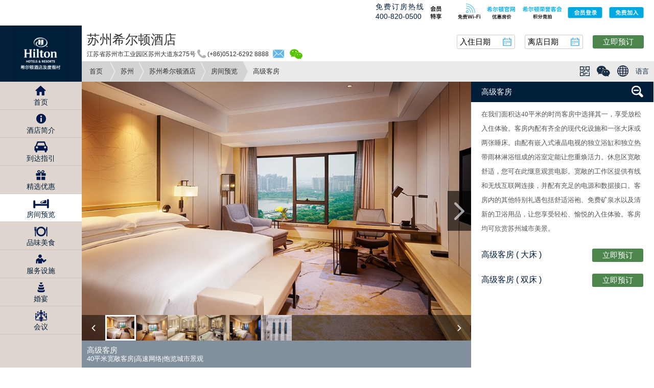

--- FILE ---
content_type: text/html
request_url: https://www.hilton.com.cn/zh-cn/hotel/suzhou/hilton-suzhou-SZVTVHI/room2864.html
body_size: 10066
content:
<!DOCTYPE html>
<html lang="zh-CN">
<head>
    <meta charset="utf-8" />
<meta http-equiv="X-UA-Compatible" content="IE=Edge">
<meta name="viewport" content="width=device-width,initial-scale=1.0">

    <meta name="Keywords" content="苏州希尔顿酒店,苏州高档酒店,苏州婚宴酒店">
    <meta name="description" content="苏州希尔顿酒店坐落于工业园区核心，10分钟可达苏州园区火车站。苏州高档酒店拥有538间舒适客房及套房，40平米起并配落地窗，尽览城市美景。设有多间特色餐厅满足商务、会议及休闲度假全方位需求，是探索苏州魅力的理想下榻之选。">
    
<link type="text/css" rel="stylesheet" href="../../../css/idangerous.swiper.css">
<link type="text/css" rel="stylesheet" href="../../../css/style.css">
<link type="text/css" rel="stylesheet" href="/js/datepicker/jquery-ui.min.css">
<title>苏州希尔顿酒店-苏州高档酒店-苏州婚宴酒店</title>
<!--[if lt IE 9]>
	<script src="/js/html5shiv.js"></script>
	<script src="/js/respond.min.js"></script>
<![endif]-->
<script src="/js/prefixfree.min.js"></script>
<script src="/js/jquery.min.js"></script>
<script src="/js/common-func.js"></script>
<script src="/js/qrcode.js"></script>
<script src="/js/datepicker/jquery-ui.min.js"></script>
<script src="/js/datepicker/datepicker_cn.js"></script>

                    <script type="text/javascript">
                        var digitalData = digitalData || {};
                        digitalData = {
                            event:[{ eventInfo:{ eventAction: "roomView" } }],
                            product:[{ productInfo:{ productID: "SZVTVHI" } }],
                            page: {
                                pageInfo: {
                                    language: "zh-CN",
                                    pageName: "HiltonChina:zh-CN:hotel:suzhou:hilton-suzhou-SZVTVHI:room2864"
                                },
                                category: {
                                    brand: "HI",
                                    primaryCategory:"zh-CN",
                                    siteName: "HiltonChina",
                                    subSection :"zh-CN:hotel",
                                    subSubSection :"zh-CN:hotel:suzhou:hilton-suzhou-SZVTVHI:room2864",
                                    siteType: "C"
                                },
                                attributes: {
                                    contentTypes: "images,text",
                                    siteExperience: "D"
                                }
                            }
                        };
                    </script>
                    
                    
 <!--framehead.html-->

    <script src="/js/idangerous.swiper-2.0.min.js"></script>
    <script src="../../../../js/page.common.js"></script>
    <script src="../../../../js/rooms.js"></script>
</head>
<body>
        <script>
                          (function(i,s,o,g,r,a,m){i['GoogleAnalyticsObject']=r;i[r]=i[r]||function(){
                          (i[r].q=i[r].q||[]).push(arguments)},i[r].l=1*new Date();a=s.createElement(o),
                          m=s.getElementsByTagName(o)[0];a.async=1;a.src=g;m.parentNode.insertBefore(a,m)
                          })(window,document,'script','//www.google-analytics.com/analytics.js','ga');

                          ga('create', 'UA-3164243-6', 'auto');
                          ga('send', 'pageview');

                        </script>
                        <script>
var _hmt = _hmt || [];
(function() {
  var hm = document.createElement("script");
  hm.src = "https://hm.baidu.com/hm.js?39bc5c7706195ebcb2af88f301d1de05";
  var s = document.getElementsByTagName("script")[0]; 
  s.parentNode.insertBefore(hm, s);
})();
</script>
<script type="text/javascript">
                        window._pt_lt = new Date().getTime();
                        window._pt_sp_2 = [];
                        _pt_sp_2.push('setAccount,4d982844');
                        var _protocol = (("https:" == document.location.protocol) ? " https://" : " http://");
                        (function() {
                        var atag = document.createElement('script'); atag.type = 'text/javascript'; atag.async = true;
                        atag.src = _protocol + 'js.ptengine.cn/4d982844.js';
                        var s = document.getElementsByTagName('script')[0];
                        s.parentNode.insertBefore(atag, s);
                        })();
                   </script>
<!-- Lightning Bolt Begins -->
<script type="text/javascript">
    var lbTrans = '[TRANSACTION ID]';
    var lbValue = '[TRANSACTION VALUE]';
    var lbData = '[Attribute/Value Pairs for Custom Data]';
    var lb_rn = new String(Math.random()); var lb_rns = lb_rn.substring(2, 12);
    var boltProtocol = ('https:' == document.location.protocol) ? 'https://' : 'http://';
    try {
        var newScript = document.createElement('script');
        var scriptElement = document.getElementsByTagName('script')[0];
        newScript.type = 'text/javascript';
        newScript.id = 'lightning_bolt_' + lb_rns;
        newScript.src = boltProtocol + 'cdn-akamai.mookie1.com/LB/LightningBolt.js';
        scriptElement.parentNode.insertBefore(newScript, scriptElement);
        scriptElement = null; newScript = null;
    } catch (e) { }
</script>
<!-- Lightning Bolt Ends -->
       
        <!-- frame new top begin -->
            <!-- new header footer update begin -->
<div class="new-header">
    <div class="new-header-features">
        <a href="https://hhonors.com.cn/Hilton_HHonors/inf/index.cfm?action=member.login" class="honors" target="_blank">
            <img src="/zh-CN/images/new-header&footer/new-header-honors.png" alt="" />
        </a>
        <a href="https://secure3.hilton.com/zh_CN/hh/customer/join/joinHHonors.htm" class="group" target="_blank">
            <span>会员特享</span>
            <span class="wifi">
                <img src="/zh-CN/images/new-header&footer/new-header-wifi.png" alt="">免费WIFI
            </span>
            <span class="free">免费加入</span>
        </a>
    </div>
    <div class="new-header-main">
        <a href="javascript:;" class="logo">
            <img src="/zh-CN/images/new-header&footer/new-header-logo.png" alt="" />
        </a>
        <div class="tel-find">
            <p class="tel">
                希尔顿官网优惠房价
                <a href="tel:400-820-0500">
                    <img src="/zh-CN/images/new-header&footer/new-header-tel.png" alt="">400-820-0500
                </a>
            </p>
            <div class="entry">
                <a class="date" href="javascript:;">
                    <input type="text" id="Mb_StartTime" name="StartTime" readonly="readonly" value="入住日期" />
                </a>
                <a class="date" href="javascript:;">
                    <input type="text" id="Mb_EndTime" name="EndTime" readonly="readonly" value="离店日期" />
                </a>
                <a href="javascript:void(0);" id="bookingUrl2" data-url="https://www.hilton.com/zh-hans/book/reservation/deeplink/?ctyhocn=SZVTVHI" data-scheme="https://www.hilton.com/zh-hans/book/reservation/deeplink/?ctyhocn=SZVTVHI" class="booking">预订</a>
            </div>
        </div>
    </div>
</div>
<!-- new header footer update end -->

            <!--hoteltitlebar-m.html-->
            <!-- frame new top end -->

    <div class="header fix">
        <div class="hd-wrap fix">
<!-- frame top begin -->
            <!-- top bar logos begin -->
<ul class="top-bar-logos">
    <li class="hoverbar first">
        <a class="l1" href="https://waldorfastoriahotels.com.cn/zh-cn/" target="_blank">
            <span class="logobar_brand_tooltip logo_bar1">
                <span class="message">全球知名奢华酒店品牌，为您提供令人铭心的入住体验。</span> <span class="arrow_bottom_bar">
                    <!---->
                </span>
            </span>
        </a>
    </li>
    <li class="hoverbar">
        <a class="l15" href="https://lxrhotels3.hilton.com/lxr/" target="_blank">
            <span class="logobar_brand_tooltip logo_bar6">
                <span class="message">
                    这个豪华系列由颇具特色的酒店及度假村构成，为您带来卓越的服务和非凡的当地体验。<br>
                </span>
                <span class="arrow_bottom_bar"></span>
            </span>
        </a>
    </li>
    <li class="hoverbar">
        <a class="l2" href="http://conrad.hilton.com.cn/zh-cn/" target="_blank">
            <span class="logobar_brand_tooltip logo_bar2">
                <span class="message">精致时尚的住宿体验，优质服务，毫无限制的畅通连接和超凡出众的卓越价值，适合品味高贵的当代旅客。</span> <span class="arrow_bottom_bar">
                    <!---->
                </span>
            </span>
        </a>
    </li>
    <li class="hoverbar">
        <a class="l3" href="https://canopybyhilton.com.cn/zh-CN/" target="_blank">
            <span class="logobar_brand_tooltip logo_bar3">
                <span class="message">Canopy 为您提供舒适的入住体验，是一间清新、邻家的酒店。</span> <span class="arrow_bottom_bar">
                    <!---->
                </span>
            </span>
        </a>
    </li>
    <li class="hoverbar">
        <a class="l4" href="https://hilton.com.cn/zh-cn/" target="_blank">
            <span class="logobar_brand_tooltip logo_bar8">
                <span class="message">
                    全球酒店行业的杰出先锋，在六大洲拥有超过530间酒店及度假酒店。<br>
                    <!-- <font color="#999">您即将前往的将是英文网站</font> -->
                </span><span class="arrow_bottom_bar">
                    <!---->
                </span>
            </span>
        </a>
    </li>
    <li class="hoverbar">
        <a class="l5" href="https://curio.hilton.com.cn/zh-CN/" target="_blank">
            <span class="logobar_brand_tooltip logo_bar9">
                <span class="message">
                    一系列吸引探索当地文化之旅客的独特酒店。<br>
                    <!-- <font color="#999">您即将前往的将是英文网站</font> -->
                </span><span class="arrow_bottom_bar">
                    <!---->
                </span>
            </span>
        </a>
    </li>
    <li class="hoverbar">
        <a class="l6" href="https://doubletree.hilton.com.cn/zh-cn/" target="_blank">
            <span class="logobar_brand_tooltip logo_bar4">
                <span class="message">温暖、舒适、非凡出众。入住即可轻鬆享受到充满人性化的体贴服务。</span> <span class="arrow_bottom_bar">
                    <!---->
                </span>
            </span>
        </a>
    </li>
    <li class="hoverbar">
        <a class="l7" href="https://tapestry.hilton.com.cn/zh-CN/" target="_blank">
            <span class="logobar_brand_tooltip logo_bar5">
                <span class="message">
                    我们为您提供一系列精品酒店，让您安心独自旅行。<br>
                    <!-- <font color="#999">您即将前往的将是英文网站</font> -->
                </span><span class="arrow_bottom_bar">
                    <!---->
                </span>
            </span>
        </a>
    </li>
    <li class="hoverbar">
        <a class="l8" href="http://embassysuites3.hilton.com/en/index.html" target="_blank">
            <span class="logobar_brand_tooltip logo_bar6">
                <span class="message">在我们高级的全套房式酒店，享受即点即製的免费早餐，以及其他优质服务。</span>
                <span class="arrow_bottom_bar"></span>
            </span>
        </a>
    </li>
    <li class="hoverbar">
        <a class="l16" href="https://www.mottobyhilton.com/" target="_blank">
            <span class="logobar_brand_tooltip logo_bar6">
                <span class="message">
                    位于全球各地黄金地段的都市风格精品酒店。<br>
                </span>
                <span class="arrow_bottom_bar"></span>
            </span>
        </a>
    </li>
    <li class="hoverbar">
        <a class="l9" href="https://gardeninn.hilton.com.cn/zh-cn/" target="_blank">
            <span class="logobar_brand_tooltip logo_bar6">
                <span class="message">
                    酒店设施丰富，可确保您以极高效率工作、快乐用餐、舒适睡眠，然后精力充沛地迎接全新的每一天。<br>
                    <!-- <font color="#999">您即将前往的将是英文网站</font> -->
                </span><span class="arrow_bottom_bar">
                    <!---->
                </span>
            </span>
        </a>
    </li>
    <li class="hoverbar">
        <a class="l10" href="https://hampton.hilton.com.cn/zh-CN/" target="_blank">
            <span class="logobar_brand_tooltip logo_bar6">
                <span class="message">
                    希尔顿欢朋酒店(Hampton) 无时无刻追求卓越，以灿烂的笑容每日为您提供优质、实惠、始终如一的服务。<br>
                    <!-- <font color="#999">您即将前往的将是英文网站</font> -->
                </span><span class="arrow_bottom_bar">
                    <!---->
                </span>
            </span>
        </a>
    </li>
    <li class="hoverbar">
        <a class="l11" href="http://tru3.hilton.com/en/index.html" target="_blank">
            <span class="logobar_brand_tooltip logo_bar6">
                <span class="message">
                    简洁、张扬、立足于价值的全新革新性酒店品牌，专门面向热爱生活、乐于与人打交道的客人。<br>
                    <!-- <font color="#999">您即将前往的将是英文网站</font> -->
                </span><span class="arrow_bottom_bar">
                    <!---->
                </span>
            </span>
        </a>
    </li>
    <li class="hoverbar">
        <a class="l12" href="http://homewoodsuites3.hilton.com/en/index.html" target="_blank">
            <span class="logobar_brand_tooltip logo_bar6">
                <span class="message">
                    无论您的旅程为期数天还是长达数月，希尔顿酒店都能够让您宾至如归(Make Yourself at Home®)。<br>
                    <!-- <font color="#999">您即将前往的将是英文网站</font> -->
                </span><span class="arrow_bottom_bar">
                    <!---->
                </span>
            </span>
        </a>
    </li>
    <li class="hoverbar">
        <a class="l13" href="http://home2suites3.hilton.com/en/index.html" target="_blank">
            <span class="logobar_brand_tooltip logo_bar6">
                <span class="message">
                    隆重介绍希尔顿惠庭酒店(Home2 Suites by Hilton®)——此乃全套房式长期住宿酒店品牌。<br>
                    <!-- <font color="#999">您即将前往的将是英文网站</font> -->
                </span><span class="arrow_bottom_bar">
                    <!---->
                </span>
            </span>
        </a>
    </li>
    <li class="hoverbar">
        <a class="l14" href="http://www.hiltongrandvacations.com/" target="_blank">
            <span class="logobar_brand_tooltip logo_bar7">
                <span class="message">专门为您度身订造的度假酒店，您可尽情享用所有优惠，忘却一切烦恼。</span> <span class="arrow_bottom_bar">
                    <!---->
                </span>
            </span>
        </a>
    </li>
</ul>

<div class="new-top-bar">
    <span class="new-top-bar-tel"><i>免费订房热线</i>800-820-2012</span>
    <div class="header-v4">
        <a href="http://zh-cn-hiltonworldwide.hilton.com/en/ww/ourbestrates/overview.jhtml" target="_blank" class="feature1" title="优惠房价"></a>
        <a href="http://experiences.hilton.com.cn/?WT.mc_id=zJGEC0CN1MB2OLS3_May9hiltonwebsite4ChinaAuctionSite5DSP" target="_blank" class="feature2" title="积分竞拍"></a>
        <a onclick="HhonorsLogin();" href="javascript:;" class="feature3" title="login"></a>
        <a href="https://hiltonhonors3.hilton.com/zh_CN/index.html" target="_blank" class="feature4" title="joinin"></a>
    </div>
</div>
<!-- top bar logos end -->
<div class="hd-wrap-logo"><a href="https://www.hilton.com.cn/">Hilton</a> </div>
 <!--frametopbar.html-->
<!-- frame top end -->
<!-- page top begin -->
            <!-- update 2015-12-03 -->

<div class="hd-mb-search hotel-calendar">
    <a href="javascript:void(0);">
        <input class="inp-hide" type="text" id="StartTime" name="StartTime" readonly="readonly" value="入住日期" />   
    </a>
    <a href="javascript:void(0);">
        <input class="inp-hide" type="text" id="EndTime" name="EndTime" readonly="readonly" value="离店日期" />   
    </a>
    <!-- <a class="search mb-show" id="bookingUrl2" data-url="https://www.hilton.com/zh-hans/book/reservation/deeplink/?ctyhocn=SZVTVHI" href="javascript:void(0);">预订</a>-->
    <a class="search pc-hide" id="bookingUrl" data-url="https://www.hilton.com/zh-hans/book/reservation/deeplink/?ctyhocn=SZVTVHI" href="javascript:void(0);">立即预订</a>
</div>
<input type="hidden" class="hidIsOpen" value="0" />
<input type="hidden" class="hidOpenTime" value="2016,2" />
<input type="hidden" class="hidIsBook" value="1" />
<div class="hd-mb-title ht-title">
    <h1 class="t" data-id="310">苏州希尔顿酒店</h1>
    <div class="ht-head-commu fix">
        <!-- 微信 begin -->
        <div class="mb-code-layer hotelweixinlayer">
            <a class="cs" href="javascript:void(0);">×</a>
            <div class="code">
                <img src="https://www.hilton.com.cn/file/images/20180718/20180718103959199NbTpmUV.png" alt="" style="width: 100%; height: 100%">
            </div>
            <p>苏州希尔顿酒店</p>
        </div>
        <!-- 微信 end -->
        <span class="addr">江苏省苏州市工业园区苏州大道东275号</span>
        <span class="tel tel-pc">(+86)0512-6292 8888</span>
        <a class="tel" href="tel:(+86)0512-6292 8888">(+86)0512-6292 8888</a>
        <a class="email" href="mailto:">邮箱</a>
        <a class="email email-pc" href="mailto:"></a>
        <a class="hotelwechat hotelwechat-pc" href="javascript:void(0);"></a>
        <div class="w-fr">
            <span class="price" id="title_price">CNY  <i>起</i></span>
            <a id="bookingUrl1" class="booking" href="https://www.hilton.com/zh-hans/book/reservation/deeplink/?ctyhocn=SZVTVHI" target="_blank">立即预订</a>
            <input type="hidden" id="hotelCode_Hidden" value="SZVTVHI" />
        </div>
    </div>
</div>
<div class="hd-mb-track">
    <a class="tracks active" href="https://www.hilton.com.cn/">首页</a>
    <!--<a class="tracks active" href="javascript:void(0)">中国</a>-->
    <a class="tracks active" href="../../../../zh-CN/city/suzhou-hotels.html">苏州</a>
    <a class="tracks active" href="index.html">苏州希尔顿酒店</a><a class="tracks show" href="rooms.html">房间预览</a><span class="tracks">高级客房</span>
    <div class="hd-mb-sorts">
        
    </div>
    <!-- new addition 2015-12-03 -->
    <div class="new-lang-chat new-hotel-index">
        <i class="sprites coder"></i>
        <i class="sprites chat"></i>
        <span class="sprites icon-global black"></span>
        <a href="javascript:void(0);" class="lang">语言</a>
        <!-- dialog ecode -->
        <div class="new-lang-chat-dialog ecode">
            <div class="ercode" id="urlQrCode"></div>
            <!--<img src="images/img-wechat.jpg" alt="" id="urlQrCode">-->
            <p>扫一扫</p>
        </div>
        <!-- dialog wechat -->
        <div class="new-lang-chat-dialog cha">
            <img src="https://www.hilton.com.cn/groupImages/hilton-weixin-qrcode.jpg" alt="">
            <p>微信扫一扫 关注<br>希尔顿酒店及度假村</p>
        </div>
        <!-- dialog lang -->
        <div class="new-lang-chat-dialog lan">
            <a href="javascript:void(0);" class="lan-items">简</a>
            <a href="javascript:void(0);" class="lan-items">繁</a>
            <a href="http://www3.hilton.com/en/hotels/china/hilton-suzhou-SZVTVHI/index.html" class="lan-items">EN</a>
        </div>
    </div>
</div>
<!-- 优惠代码 begin -->
<div class="mb-code-layer code-dialog" style="display: none;">
    <a id="cs_youhui" class="cs" href="javascript:void(0)">×</a>
    <p>
        <input id="redeempts_check" class="cb" type="checkbox">使用荣誉客会积分
    </p>
    <p>促销/公司/团体/旅行社代码（可选）</p>
    <p>
        <select id="codetype" class="w s">
            <option value="0">优惠代码</option>
            <option value="1">公司优惠</option>
        </select>
    </p>
    <p>
        <input id="inCode" class="w" type="text" placeholder="请输入相应代码" value="">
    </p>
</div>
 <!--hoteltitlebar.html-->
<!-- page top end -->
        </div>
    </div>
<!-- page body begin -->
    <div class="mainbody hotelbody fix">
        <div id="viewport" class="hotel-details">
            <div class="comtemplate">
                <h3 class="mb-comtemplate-profile-title"><a href="rooms.html">高级客房</a></h3>
                <div class="comtemplate-kv">
                    <ul class="comtemplate-kv-wrapper swiper-wrapper">
                        
                        <li class="comtemplate-kv-items swiper-slide">
                            <img class="comtemplate-detail-panel-img imgauto" 
        src="/images/LOADING.gif" 
        data-small-src="https://www.hilton.com.cn/file/images/20160622/201606221201095312XmAkVt_thum_mid.jpg" 
        data-big-src="https://www.hilton.com.cn/file/images/20160622/201606221201095312XmAkVt.jpg" 
        data-ratio="0.618" alt="">
                            <div class="comtemplate-kv-items-intro">
                                高级客房<span>40平米宽敞客房|高速网络|饱览城市景观</span>
                            </div>
                        </li>
                        <li class="comtemplate-kv-items swiper-slide">
                            <img class="comtemplate-detail-panel-img imgauto" 
        src="/images/LOADING.gif" 
        data-small-src="https://www.hilton.com.cn/file/images/20160622/20160622120109516OEyayU3_thum_mid.jpg" 
        data-big-src="https://www.hilton.com.cn/file/images/20160622/20160622120109516OEyayU3.jpg" 
        data-ratio="0.618" alt="">
                            <div class="comtemplate-kv-items-intro">
                                高级客房<span>40平米宽敞客房|高速网络|饱览城市景观</span>
                            </div>
                        </li>
                        <li class="comtemplate-kv-items swiper-slide">
                            <img class="comtemplate-detail-panel-img imgauto" 
        src="/images/LOADING.gif" 
        data-small-src="https://www.hilton.com.cn/file/images/20241021/20241021090004884qRLhR00_thum_mid.jpg" 
        data-big-src="https://www.hilton.com.cn/file/images/20241021/20241021090004884qRLhR00.jpg" 
        data-ratio="0.618" alt="">
                            <div class="comtemplate-kv-items-intro">
                                高级客房<span>40平米宽敞客房|高速网络|饱览城市景观</span>
                            </div>
                        </li>
                        <li class="comtemplate-kv-items swiper-slide">
                            <img class="comtemplate-detail-panel-img imgauto" 
        src="/images/LOADING.gif" 
        data-small-src="https://www.hilton.com.cn/file/images/20160622/20160622120110422Y6zzTrf_thum_mid.jpg" 
        data-big-src="https://www.hilton.com.cn/file/images/20160622/20160622120110422Y6zzTrf.jpg" 
        data-ratio="0.618" alt="">
                            <div class="comtemplate-kv-items-intro">
                                高级客房<span>40平米宽敞客房|高速网络|饱览城市景观</span>
                            </div>
                        </li>
                        <li class="comtemplate-kv-items swiper-slide">
                            <img class="comtemplate-detail-panel-img imgauto" 
        src="/images/LOADING.gif" 
        data-small-src="https://www.hilton.com.cn/file/images/20160622/20160622120110719OxObOJb_thum_mid.jpg" 
        data-big-src="https://www.hilton.com.cn/file/images/20160622/20160622120110719OxObOJb.jpg" 
        data-ratio="0.618" alt="">
                            <div class="comtemplate-kv-items-intro">
                                高级客房<span>40平米宽敞客房|高速网络|饱览城市景观</span>
                            </div>
                        </li>
                        <li class="comtemplate-kv-items swiper-slide">
                            <img class="comtemplate-detail-panel-img imgauto" 
        src="/images/LOADING.gif" 
        data-small-src="https://www.hilton.com.cn/file/images/20241021/20241021085819957MmqS06a_thum_mid.jpg" 
        data-big-src="https://www.hilton.com.cn/file/images/20241021/20241021085819957MmqS06a.jpg" 
        data-ratio="0.618" alt="">
                            <div class="comtemplate-kv-items-intro">
                                高级客房<span>40平米宽敞客房|高速网络|饱览城市景观</span>
                            </div>
                        </li>
                    </ul>
                    <div class="comtemplate-kv-list"></div>
                    <div class="mb-gallery-nav-details comtemplate-kv-thumb">
                        <div class="photos-wrapper">
                            <div class="photos-wrapper-container">
                                <ul class="ul-wrap swiper-wrapper">
                                    <li class="on">
                <img style="width:100%;height:100%" src="https://www.hilton.com.cn/file/images/20160622/201606221201095312XmAkVt_thum_min.jpg" alt="">
                </li><li >
                <img style="width:100%;height:100%" src="https://www.hilton.com.cn/file/images/20160622/20160622120109516OEyayU3_thum_min.jpg" alt="">
                </li><li >
                <img style="width:100%;height:100%" src="https://www.hilton.com.cn/file/images/20241021/20241021090004884qRLhR00_thum_min.jpg" alt="">
                </li><li >
                <img style="width:100%;height:100%" src="https://www.hilton.com.cn/file/images/20160622/20160622120110422Y6zzTrf_thum_min.jpg" alt="">
                </li><li >
                <img style="width:100%;height:100%" src="https://www.hilton.com.cn/file/images/20160622/20160622120110719OxObOJb_thum_min.jpg" alt="">
                </li><li >
                <img style="width:100%;height:100%" src="https://www.hilton.com.cn/file/images/20241021/20241021085819957MmqS06a_thum_min.jpg" alt="">
                </li>
                                </ul>
                            </div>
                            <a class="photos-wrapper-arrow left" href="javascript:void(0);">左</a>
                            <a class="photos-wrapper-arrow right" href="javascript:void(0);">右</a>
                        </div>
                    </div>
                    <a class="mb-gallery-lf" href="javascript:void(0);"><i></i></a>
                    <a class="mb-gallery-rg" href="javascript:void(0);"><i></i></a>
                </div>
                <div class="comtemplate-profile">
                    <h3 class="t"><a href="rooms.html">高级客房</a></h3>
                    <div class="inner">
                        <p style="background: white; line-height: 28px;"><span style="color: rgb(85, 85, 85); font-family: SimSun;">在我们面积达</span><span style="color: rgb(85, 85, 85); font-family: SimSun;">40<span>平米</span></span><span style="color: rgb(85, 85, 85); font-family: SimSun;">的时尚客房中选择其一，享受放松入住体验。客房内配有齐全的现代化设施和一张大床或两张</span><span style="color: rgb(85, 85, 85); font-family: SimSun;"><span>睡床。由配有嵌入式液晶电视的独立浴缸和独立热带雨林淋浴组成的浴室定能让您重焕活力。休息区宽敞舒适</span></span><span style="color: rgb(85, 85, 85); font-family: SimSun;">，您可在此惬意观赏电影。宽敞的工作区提供有线和无线互联网连接，并配有充足的电源和数据接口。客房内的其他特别礼遇包括舒适浴袍、免费矿泉水以及清新的卫浴用品，让您享受轻松、愉悦的入住体验。客房均可欣赏苏州城市美景。</span></p><p></p><h4 class="links">高级客房  ( 大床 ) <a class="b" href="https://www.hilton.com/zh-hans/book/reservation/deeplink/?ctyhocn=SZVTVHI&roomTypeCode=K1" target="_blank">立即预订</a></h4><h4 class="links">高级客房  ( 双床 ) <a class="b" href="https://www.hilton.com/zh-hans/book/reservation/deeplink/?ctyhocn=SZVTVHI&roomTypeCode=T2" target="_blank">立即预订</a></h4>
                    </div>
                </div>
            </div>
        </div>
            <div class="mainbody-sub">
    <ul class="hotel-nav">
        <li class="hotel-nav-item"><a class="hotel-nav-links l1 " href="index.html">首页</a></li><li class="hotel-nav-item"><a class="hotel-nav-links l2 " href="about.html">酒店简介</a></li><li class="hotel-nav-item"><a class="hotel-nav-links l3 " href="maps-directions.html">到达指引</a></li><li class="hotel-nav-item"><a class="hotel-nav-links l4 " href="offers.html">精选优惠</a></li><li class="hotel-nav-item"><a class="hotel-nav-links l5  active" href="rooms.html">房间预览</a></li><li class="hotel-nav-item"><a class="hotel-nav-links l6 " href="dinings.html">品味美食</a></li><li class="hotel-nav-item"><a class="hotel-nav-links l7 " href="services.html">服务设施</a></li><li class="hotel-nav-item"><a class="hotel-nav-links l8 " href="https://www.hiltonweddings.com.cn/SZVTVHI" target="_blank">婚宴</a></li><li class="hotel-nav-item"><a class="hotel-nav-links l9 " href="event.html">会议</a></li>
    </ul>
</div>
 <!--hotelleftmenu.html-->
    </div>
<!-- page body end -->
<!-- frame footer begin-->
            <link type="text/css" rel="stylesheet" href="/global_footer/style/index.css" />
<div class="new-footer-links logo-footer" style="margin:0; padding:0;">
    <iframe src="/global_footer/logo_footer_cn.html" frameborder="0" class="hilton-logo-footer"></iframe>
</div>

<!-- new footer links for pc 2018-12 -->
<div class="new-footer-links">
    <ul>
        <li>
            <a class="new-footer-items" href="https://hilton.com/">全球网站(Global Site)</a>
        </li>
        <li>
            <a class="new-footer-items" href="https://waldorfastoriahotels.com.cn">华尔道夫中文网站</a>
        </li>
        <li>
            <a class="new-footer-items" href="https://conrad.com.cn/">康莱德中文网站</a>
        </li>
        <li>
            <a class="new-footer-items" href="https://canopybyhilton.com.cn/">希尔顿嘉悦里中文网站</a>
        </li>
        <li>
            <a class="new-footer-items" href="https://www.hilton.com.cn/">希尔顿中文网站</a>
        </li>
        <li>
            <a class="new-footer-items" href="https://curio.hilton.com.cn/">希尔顿格芮精选中文网站</a>
        </li>
        <li>
            <a class="new-footer-items" href="https://doubletree.com.cn/">希尔顿逸林中文网站</a>
        </li>
        <li>
            <a class="new-footer-items" href="https://tapestry.hilton.com.cn/">希尔顿启缤精选中文网站</a>
        </li>
        <li>
            <a class="new-footer-items" href="https://motto.hilton.com.cn/">希尔顿摩庭中文网站</a>
        </li>
        <li>
            <a class="new-footer-items" href="https://gardeninn.hilton.com.cn/">希尔顿花园中文网站</a>
        </li>
        <li>
            <a class="new-footer-items" href="https://hampton.hilton.com.cn/">希尔顿欢朋中文网站</a>
        </li>
        <li>
            <a class="new-footer-items" href="https://home2.com.cn/">希尔顿惠庭中文网站</a>
        </li>
    </ul>
    <ul>
        <li>
            <a class="new-footer-items" href="http://hhonors.hilton.com.cn/portfolio.html">关于我们</a>
        </li>
        <li>
            <a class="new-footer-items" href="https://hiltonhonors3.hilton.com/zh_CN/policy/global-privacy-statement/index.html">全球隐私权声明</a>
        </li>
        <li>
            <a class="new-footer-items" href="http://www3.hilton.com/zh_CN/terms/hhonors-discount.html">折扣及免费无线上网适用条款</a>
        </li>
    </ul>
    <ul>
        <li>
            <a class="new-footer-items" href="http://hhonors3.hilton.com/en/policy/cookies-statement/chinese-simplified.html">Cookie 声明</a>
        </li>
        <li>
            <a class="new-footer-items" href="http://www.aboutads.info/choices/"><i></i></a>
        </li>
        <li>
            <a class="new-footer-items" href="http://hhonors3.hilton.com/zh_CN/policy/site-usage-agreement/english.html">网站使用协议</a>
        </li>
        <li>
            <a class="new-footer-items" href="https://www.hilton.com.cn/images/business_license.html" target="_blank" rel="noopener noreferrer">营业执照</a>
        </li>
        <li>
            <a class="new-footer-items" target="_blank" rel="noopener noreferrer" href="https://beian.miit.gov.cn/">沪ICP备2024042120号-2</a>
        </li>
    </ul>
    <!--<a href="javascript:;" class="new-footer-usa"><i></i></a>-->
</div>

<!-- new footer links for mb  -->
<!-- new header footer -->
<div class="new-footer">
    <!--<img src="/zh-CN/images/new-header&footer/new-footer-usa.jpg" alt="" class="go-usa">-->

    <div class="new_mb">
        <img src="/zh-CN/images/new-header&footer/logo_brandbar_mobile.png" alt="">
    </div>

    <ul class="new-footer-brands">
        <li>
            <a href="https://hilton.com/" target="_blank" rel="noopener noreferrer">全球网站(Global Site)</a>
            <a href="https://waldorfastoriahotels.com.cn/" target="_blank" rel="noopener noreferrer">华尔道夫中文网站</a>
            <a href="https://conrad.com.cn/" target="_blank" rel="noopener noreferrer">康莱德中文网站</a>
            <a href="https://canopybyhilton.com.cn/" target="_blank" rel="noopener noreferrer">希尔顿嘉悦里中文网站</a>
            <a href="https://www.hilton.com.cn/" target="_blank" rel="noopener noreferrer">希尔顿中文网站</a>
            <a href="https://curio.hilton.com.cn/" target="_blank" rel="noopener noreferrer">希尔顿格芮精选中文网站</a>
            <a href="https://doubletree.com.cn/" target="_blank" rel="noopener noreferrer">希尔顿逸林中文网站</a>
            <a href="https://tapestry.hilton.com.cn/" target="_blank" rel="noopener noreferrer">希尔顿启缤精选中文网站</a>
            <a href="https://motto.hilton.com.cn/" target="_blank" rel="noopener noreferrer">希尔顿摩庭中文网站</a>
            <a href="https://gardeninn.hilton.com.cn/" target="_blank" rel="noopener noreferrer">希尔顿花园中文网站</a>
            <a href="https://hampton.hilton.com.cn/" target="_blank" rel="noopener noreferrer">希尔顿欢朋中文网站</a>
            <a href="https://home2.com.cn/" target="_blank" rel="noopener noreferrer">希尔顿惠庭中文网站</a>
            <a href="https://beian.miit.gov.cn/" target="_blank" rel="noopener noreferrer" class="icp">沪ICP备2024042120号-2</a>
        </li>
        <li>
            <a href="http://hhonors.hilton.com.cn/portfolio.html" target="_blank" rel="noopener noreferrer">关于我们</a>
            <a href="https://hiltonhonors3.hilton.com/zh_CN/policy/global-privacy-statement/index.html" target="_blank" rel="noopener noreferrer">全球隐私权声明</a>
            <a href="http://www3.hilton.com/zh_CN/terms/hhonors-discount.html" target="_blank" rel="noopener noreferrer">折扣及免费无线上网适用条款</a>
            <a href="http://hhonors3.hilton.com/en/policy/cookies-statement/chinese-simplified.html" target="_blank" rel="noopener noreferrer">Cookie 声明</a>
            <a href="http://www.aboutads.info/choices/" target="_blank" rel="noopener noreferrer"><img src="/zh-CN/images/new-header&footer/new-footer-ad.png" alt="" class="ad"></a>
            <a href="http://hhonors3.hilton.com/zh_CN/policy/site-usage-agreement/english.html" target="_blank" rel="noopener noreferrer">网站使用协议</a>
            <a href="https://www.hilton.com.cn/images/business_license.html" target="_blank" rel="noopener noreferrer">营业执照</a>
        </li>
    </ul>
</div>
<!-- new header footer end -->
    <!--
    Start of DoubleClick Floodlight Tag: Please do not remove
    This tag must be placed between the <body> and </body> tags, as close as possible to the opening tag.
    Creation Date: 2016-05-04
    -->
    <script type="text/javascript">
        document.write('<iframe src="https://2013561.fls.doubleclick.net/activityi;src=2013561;type=DCSHilto;cat=DCSHo000;u18=zh_CN;u10=suzhou;u11=china;u3=HI;u2=hilton-suzhou;u1=SZVTVHI;ord=6550791385?" width="1" height="1" frameborder="0" style="display:none"></iframe>');
    </script>

    <noscript>
        <iframe src="https://2013561.fls.doubleclick.net/activityi;src=2013561;type=DCSHilto;cat=DCSHo000;u18=zh_CN;u10=suzhou;u11=china;u3=HI;u2=hilton-suzhou;u1=SZVTVHI;ord=6550791385?" width="1" height="1" frameborder="0" style="display:none"></iframe>
    </noscript>
            
    <!-- End of DoubleClick Floodlight Tag: Please do not remove -->
            <script src="//assets.adobedtm.com/launch-EN02272261e0b845508227acf3ca0c37de.min.js" async></script> <!--framefooterbar.html-->
<!-- frame footer end-->
    <script type="text/javascript">
        
    </script>
</body>
</html>


--- FILE ---
content_type: text/css
request_url: https://www.hilton.com.cn/zh-cn/css/style.css
body_size: 24373
content:
@charset "utf-8";
/** reset **/
html, body, div, dl, dt, dd, ol, ul, li, h1, h2, h3, h4, h5, h6, p, blockquote, pre, address,
embed, object, iframe, img, audio, video, canvas, hr,
form, fieldset, legend, label, input, button, textarea, select, table, caption, tfoot, thead, tbody, tr, th, td,
article, aside, header, footer, hgroup, section, summary, nav, dialog,
details, figcaption, figure, menu, meter, output, progress, time, mark { margin: 0; padding: 0; }

embed, object, iframe, audio, video, canvas,
article, aside, header, footer, hgroup, section, summary, nav, dialog, details, figcaption, figure, menu { display: block; }

h1, h2, h3, h4, h5, h6 { font-size: 100%; font-weight: normal; }

table { border-collapse: collapse; border-spacing: 0; }

fieldset, img { border-style: none; }

abbr, dfn { border-style: none; font-variant: inherit; }

blockquote, address, abbr, dfn, cite, q, code, var, kbd, samp, del, ins, sub, sup, s, i, optgroup, em, mark, small { font-style: inherit; font-weight: inherit; }

input, button, textarea, select, optgroup, option, small { font-size: 100%; font-family: inherit; }

blockquote, q { quotes: none; }

    blockquote:before, blockquote:after, q:before, q:after { content: ''; content: none; }

ul, ol, menu { list-style: none outside; }

svg:not(:root) { overflow: hidden; }

/** basic style **/
pre, code, var, kbd, samp { font-size: 100%; font-family: Consolas,monospace; }

pre { white-space: pre; white-space: pre-wrap; word-wrap: break-word; }

label[for] { cursor: pointer; }

abbr[title], dfn[title] { border-bottom: 1px dotted; cursor: help; }

hr { display: block; height: 0; border-style: none; border-top: 1px solid #ccc; background-color: transparent; }

mark { background-color: #ff9; }

audio:not([controls]) { display: none; }

[hidden], body > img { display: none; }

sup, sub { position: relative; font-size: 75%; line-height: 1; vertical-align: baseline; }

sup { top: -0.5em; }

sub { bottom: -0.25em; }

img { -ms-interpolation-mode: bicubic; }

input, textarea { -webkit-user-modify: read-write-plaintext-only; }

/*  some resets  */
*, *:before, *:after { box-sizing: border-box; }

.fix:before, .fix:after { content: ""; display: table; }

.fix:after { clear: both; }

body { font: 12px/1.5 "Microsoft Yahei", Helvetica, Arial, sans-serif; color: #303030; background-color: #fff; }

/* page start */
[arrow]:before, [arrow]:after { position: absolute; left: 0; top: 0; content: ""; border: solid transparent; }

.sprites { background: url(../images/sprites.png) no-repeat; }

.hd-wrap-logo, .hd-mb-hotline, .hd-mb-search, .hd-mb-title { float: left; }

.hd-wrap { position: relative; }

.hd-wrap-logo { width: 25%; overflow: hidden; }

    .hd-wrap-logo a { display: block; height: 80px; background: #051f38 url(../images/top_logo.png) no-repeat 50% 50%; background-size: contain; text-indent: -999em; }

.hd-mb-hotline { width: 75%; margin-top: 10px; padding: 3px 10px 3px 0; text-align: right; }

.hd-mb-hotline-w, .hd-mb-lang, .hd-mb-xin { display: inline-block; vertical-align: middle; }

.hd-mb-hotline-pro, .hd-mb-hotline-tel { display: inline-block; vertical-align: middle; }

.hd-mb-hotline-pro { line-height: 0; }

    .hd-mb-hotline-pro img { width: 100px; }

.hd-mb-hotline-tel { padding-left: 10px; color: #303030; text-decoration: none; }

    .hd-mb-hotline-tel:before { display: inline-block; vertical-align: middle; margin-right: 5px; width: 16px; height: 16px; content: ""; background: url(../images/sprites.png) no-repeat 0 0; }

.hd-mb-lang { margin-left: 10px; }

    .hd-mb-lang > a { display: inline-block; padding: 0 5px; color: #5b4839; text-decoration: none; }

        .hd-mb-lang > a:after { display: inline-block; vertical-align: middle; margin: -2px 0 0 3px; content: ""; border: solid transparent; border-width: 2px 4px; border-left-color: #5b4839; }

        .hd-mb-lang > a.on { color: #303030; }

            .hd-mb-lang > a.on:after { margin-top: 2px; border-width: 4px 2px; border-left-color: transparent; border-top-color: #303030; }

.hd-mb-xin a { display: block; width: 32px; height: 26px; background: url(../images/sprites.png) no-repeat -18px 0; text-indent: 999em; overflow: hidden; }

.hd-mb-search { width: 75%; padding-right: 5px; text-align: right; }

    .hd-mb-search a { display: inline-block; margin: 0 5px; padding: 0 20px 0 10px; color: #303030; text-decoration: none; position: relative; border: 1px solid #ccc; border-radius: 3px; }

        .hd-mb-search a:before, .hd-mb-search a:after { position: absolute; right: 3px; top: 50%; content: ""; border: solid transparent; }

        .hd-mb-search a:before { margin-top: -5px; border-width: 5px; border-left-color: #62b5e5; }

        .hd-mb-search a:after { margin-top: -4px; margin-right: 3px; border-width: 4px; border-left-color: #fff; }

.hd-mb-title { width: 100%; margin-top: 30px; padding-left: 10px; }

    .hd-mb-title .t { margin-top: 25px; font-size: 24px; }

        .hd-mb-title .t span { display: inline-block; margin-right: 10px; font-size: 50%; }

.hd-mb-track { width: 100%; position: absolute; left: 0; top: 0; background-color: #eaeaea; }

    .hd-mb-track .tracks { float: left; padding: 0 3px; height: 30px; line-height: 30px; color: #303030; text-decoration: none; position: relative; }
        .hd-mb-track .tracks:nth-child(4n) { max-width: 50%; }
        .hd-mb-track .tracks + .tracks { padding: 0 3px 0 15px; }

        .hd-mb-track .tracks:before, .hd-mb-track .tracks:after { position: absolute; top: 0; left: 100%; content: ""; border: solid transparent; }

    .hd-mb-track .active, .hd-mb-track .show { background-color: #d3d3d3; }

    .hd-mb-track .active { z-index: 1; }

        .hd-mb-track .active:before, .hd-mb-track .active:after, .hd-mb-track .show:after { border-width: 15px 10px; border-left-color: #eaeaea; }

        .hd-mb-track .active:after, .hd-mb-track .show:after { margin-left: -2px; border-left-color: #d3d3d3; }

    .hd-mb-track .show:after { margin-left: 0; border-width: 15px 10px; }

.hd-mb-sorts { float: right; width: 100%; background-color: #fff; text-align: right; margin-right: 150px; }
    /*12-03*/
    .hd-mb-sorts span { display: inline-block; vertical-align: middle; margin-right: 10px; line-height: 30px; }

        .hd-mb-sorts span:first-child { margin-right: 5px; }

        .hd-mb-sorts span i, .sub-cols i { cursor: pointer; display: inline-block; vertical-align: middle; margin: -2px 0 0 3px; width: 10px; height: 10px; background: url(../images/sprites.png) no-repeat -27px 0; background-size: 300px 200px; text-indent: 999em; overflow: hidden; }

            .hd-mb-sorts span i.on, .sub-cols i.on { background-position: -37px 0; }

        .hd-mb-sorts span .cd { display: inline-block; vertical-align: middle; margin: -2px 3px 0 0; width: 16px; height: 16px; background: url(../images/sprites.png) no-repeat -71px 0; background-size: 291px 291px; }

.mainbody { }

.city-items { margin-bottom: 20px; }

    .city-items .img-wrap { position: relative; overflow: hidden; }

        .city-items .img-wrap img { display: block; width: 100%; }

    .city-items .img-wrap-layer, .city-items .img-wrap-name { width: 100%; height: 40px; padding: 0 10px; line-height: 40px; color: #fff; font-size: 15px; position: absolute; left: 0; bottom: 0; }

    .city-items .img-wrap-layer { opacity: .5; filter: alpha(opacity=50); text-indent: -999em; background-color: #000; overflow: hidden; }

    .city-items .mobile .img-welcome { display: inline; margin-left: 5px; vertical-align: middle; width: auto; }

    .city-items .computer .img-welcome { display: inline; margin-left: 5px; vertical-align: middle; }

.img-wrap-brands { position: absolute; top: 0; right: 0; width: 54px; height: 56px; background: url(../images/hotel_huanying.png) no-repeat; }

.img-wrap-brands-family { position: absolute; top: 0; right: 0; width: 54px; height: 56px; background: url(../images/MINI-GM.png) no-repeat; }
.img-wrap-brands-video { position: absolute; top: 0; right: 2px; width: 54px; height: 56px; background: url(/images/video_icon.png) no-repeat; }
.img-wrap-brands-con-rooms { position: absolute; top: 56px; right: 0; width: 54px; height: 53px; background: url(../images/connecting_icon.png) no-repeat; background-size: contain; }

.img-wrap-brands i { position: absolute; top: -52px; right: 3px; background: url(../images/sprites.png) no-repeat 0 -15px; width: 29px; height: 20px; background-size: 300px 200px; }

    .img-wrap-brands i.hilton { background: url(../images/sprites.png) no-repeat 0 -15px; background-size: 300px 200px; }

    .img-wrap-brands i.waldorf { background: url(../images/sprites.png) no-repeat -39px -35px; background-size: 300px 200px; }

    .img-wrap-brands i.doubletree { background: url(../images/sprites.png) no-repeat -68px -35px; width: 26px; background-size: 300px 200px; }

    .img-wrap-brands i.gardeninn { background: url(../images/sprites.png) no-repeat -144px -35px; width: 26px; background-size: 300px 200px; }

    .img-wrap-brands i.conrad { background: url(../images/sprites.png) no-repeat -94px -35px; top: -54px; right: 2px; width: 30px; background-size: 300px 200px; }

    .img-wrap-brands i.embassysuites { background: url(../images/sprites.png) no-repeat -124px -35px; width: 24px; background-size: 300px 200px; }

.city-items .city-intro { margin: 5px 0; padding: 5px 10px; font-size: 13px; }

.city-items .city-price { display: inline-block; margin-left: 10px; font-size: 28px; color: #91a500; }

    .city-items .city-price i { font-size: 50%; }

.city-items .city-booking { float: right; margin: 8px 10px 0 0; padding: 5px 25px 5px 15px; color: #fff; text-decoration: none; background-color: #4c864c; border-radius: 3px; position: relative; }

    .city-items .city-booking:before, .city-items .city-booking:after { content: ""; position: absolute; right: 5px; top: 50%; margin-top: -6px; border: 6px solid transparent; }

    .city-items .city-booking:before { border-left-color: #fff; }

    .city-items .city-booking:after { margin-right: 2px; border-left-color: #4c864c; }


.city-items .city-open { float: right; margin: 8px 10px 0 0; padding: 3px 25px 3px 15px; color: #fff; text-decoration: none; background-color: #999; border-radius: 3px; position: relative; }

    .city-items .city-open:before, .city-items .city-open:after { content: ""; position: absolute; right: 5px; top: 50%; margin-top: -6px; border: 6px solid transparent; }


.subscribe { padding: 20px 10px; text-align: center; background-color: #001e3a; display: none; }

.sub-cols { display: inline-block; vertical-align: middle; margin: 5px 10px; color: #fff; }

    .sub-cols a { text-decoration: underline; color: #fff; }

    .sub-cols .inp { float: left; width: 220px; height: 30px; padding: 0 10px; line-height: 30px; background-color: #fff; border: 0; border-radius: 0; border-top-left-radius: 3px; border-bottom-left-radius: 3px; }

    .sub-cols .conf { float: left; width: 60px; height: 30px; line-height: 30px; color: #fff; text-align: center; text-decoration: none; background-color: #62b5e5; border-top-right-radius: 3px; border-bottom-right-radius: 3px; }

.hd-mb-sorts .mb-code { display: none; position: relative; cursor: pointer; }

.mb-code-layer { display: none; width: 360px; height: 210px; position: absolute; top: 100%; right: 0; z-index: 2; margin-top: 10px; background-color: #fff; }

    .mb-code-layer .cs, .city-dialog .cs { position: absolute; right: 5px; top: 5px; font-family: "宋体"; font-size: 24px; color: #a4a4a4; text-decoration: none; }

    .mb-code-layer .code { width: 37.778%; height: 64.762%; margin: 23px auto 5px; background-color: gray; }

    .mb-code-layer p { text-align: center; }

.hotel-detail { padding: 0 10px; height: 35px; position: absolute; left: 0; top: 0; line-height: 35px; font-size: 13px; color: #fff; background-color: #001e3a; }

    .hotel-detail:after { content: ""; display: inline-block; vertical-align: middle; margin: -3px 0 0 20px; width: 20px; height: 20px; background: url(../images/sprites.png) no-repeat -123px 0; }

.full-layer { display: none; opacity: .9; filter: alpha(opacity=90); position: fixed; top: 0; right: 0; bottom: 0; left: 0; z-index: 8; background-color: #000; }

.city-dialog { display: none; position: fixed; left: 50%; top: 50%; z-index: 9; width: 100%; max-width: 1160px; background-color: #fff; }

    .city-dialog .cs { top: 0; z-index: 1; font-size: 30px; }

.city-dialog-top { position: relative; }

.city-dialog-kv { width: 65%; float: left; }

.city-dialog-profile { width: 35%; float: left; }

.city-dialog-kv { padding-right: 30px; }

    .city-dialog-kv .wrapper { position: relative; overflow: hidden; }

    .city-dialog-kv .swiper-slide { position: relative; }

.swiper-pagination { padding: 20px 0; position: relative; text-align: center; }

    .swiper-pagination .arrow { margin: 0 8px; display: inline-block; position: relative; width: 18px; height: 14px; }

        .swiper-pagination .arrow:before, .swiper-pagination .arrow:after { position: absolute; left: 0; top: 0; content: ""; border: solid transparent; border-width: 7px 9px; }

    .swiper-pagination .arrow-left:before { border-right-color: #62b5e5; }

    .swiper-pagination .arrow-left:after { margin-left: 3px; border-right-color: #fff; }

    .swiper-pagination .arrow-right:before { border-left-color: #62b5e5; }

    .swiper-pagination .arrow-right:after { margin-left: -3px; border-left-color: #fff; }

    .swiper-pagination .loca { position: absolute; right: 0; top: 12px; color: #303030; text-decoration: none; }

        .swiper-pagination .loca:before { display: inline-block; vertical-align: middle; margin: -3px 10px 0 0; content: ""; width: 19px; height: 31px; background: url(../images/sprites.png) no-repeat -64px -21px; }

.city-dialog-profile { padding-right: 50px; }

    .city-dialog-profile .t { margin-top: 30px; }

        .city-dialog-profile .t a { font-size: 26px; color: #001e3a; text-decoration: none; }

        .city-dialog-profile .t img { display: inline-block; vertical-align: middle; margin: -12px 0 0 15px; }

    .city-dialog-profile .intro { height: 80px; margin: 20px 0; line-height: 1.6; }

    .city-dialog-profile .fea { margin-bottom: 2px; font-size: 20px; color: #61b4e9; }

    .city-dialog-profile .feas { margin-bottom: 10px; }

        .city-dialog-profile .feas span { display: block; margin-bottom: 5px; padding-left: 20px; line-height: 2; font-size: 15px; background: url(../images/star-hilton.png) no-repeat 0 8px; }

    .city-dialog-profile .price { margin-bottom: 5px; float: right; font-size: 30px; color: #000; margin-right: -42px; }

        .city-dialog-profile .price i { font-size: 50%; }

    .city-dialog-profile .butts { text-align: right; clear: both; margin-right: -42px; }

        .city-dialog-profile .butts a { display: inline-block; margin-left: 15px; height: 40px; line-height: 40px; padding: 0 40px 0 30px; position: relative; font-size: 15px; color: #fff; text-decoration: none; background-color: #62b5e5; border-radius: 3px; }

            .city-dialog-profile .butts a + a { background-color: #4c864c; }

            .city-dialog-profile .butts a:before, .city-dialog-profile .butts a:after { content: ""; position: absolute; right: 0; top: 50%; margin-top: -7px; border: solid transparent; border-width: 7px 8px; }

            .city-dialog-profile .butts a:before { border-left-color: #fff; }

            .city-dialog-profile .butts a:after { margin-right: 3px; border-left-color: #62b5e5; }

            .city-dialog-profile .butts a + a:after { border-left-color: #4c864c; }


.readyopen { display: inline-block; margin-left: 15px; height: 40px; line-height: 40px; padding: 0 40px 0 30px; position: relative; font-size: 15px; color: #fff; text-decoration: none; background-color: #999 !important; border-radius: 3px; content: ""; position: absolute; right: 0; top: 50%; margin-top: -7px; border-width: 7px 8px; }

    .readyopen:before, .readyopen:after { content: none !important; }


.city-hotel-detail-img { display: block; width: 100%; }

.city-dialog-btm { margin-right: -50px; padding: 15px 0 5px; overflow: hidden; }

    .city-dialog-btm .wrapper { float: left; display: table; margin: 0 7px 10px 0; width: 128px; height: 40px; border: 1px solid #ccc; border-radius: 4px; }

    .city-dialog-btm .icon, .city-dialog-btm .text { display: table-cell; vertical-align: middle; }

    .city-dialog-btm .icon { width: 34px; text-align: center; }

    .city-dialog-btm .text { font-size: 12px; }

.pagination { display: inline-block; }

.swiper-pagination-switch { display: inline-block; margin: 0 2px; width: 12px; height: 12px; background: url(../images/sprites.png) no-repeat 0 -78px; cursor: pointer; }

.swiper-active-switch { background-position: -15px -78px; }
/* hotel-index */
.hotel-calendar a:before, .hotel-calendar a:after { content: none; }

.hotel-calendar a:after { content: ""; border: 0; margin-top: -5px; width: 10px; height: 10px; background: url(../images/sprites.png) no-repeat -86px 0; background-size: 235px 235px; }

.hotel-calendar .search { padding-right: 10px; color: #fff; background-color: #4c864c; border: 0; }

    .hotel-calendar .search:after { content: none; }

.hotel-calendar .pc-hide { display: none; }

.hotel-calendar .mb-show { display: inline-block; }

.ht-title .t { margin-top: 5px; font-size: 20px; }

.hd-mb-title .t .img { display: inline-block; vertical-align: middle; margin-top: -3px; width: 30px; height: 30px; }

    .city-dialog-profile .t img:hover, .hd-mb-title .t .img:hover { cursor: pointer; }

.ht-head-commu { margin: 10px 0 5px; padding-right: 10px; }

    .ht-head-commu a, .ht-head-commu span { display: inline-block; vertical-align: middle; }

    .ht-head-commu .addr, .ht-head-commu .tel-pc, .ht-head-commu .email-pc { display: none; }

    .ht-head-commu .tel, .ht-head-commu .email { margin-right: 5px; font-size: 14px; color: #303030; text-decoration: none; }

        .ht-head-commu .tel:before, .ht-head-commu .email:before { display: inline-block; vertical-align: middle; margin: -3px 3px 0 0; content: ""; width: 22px; height: 22px; background: url(../images/sprites.png) no-repeat 0 -46px; background-size: 300px 200px; }

    .ht-head-commu .email { color: #62b5e5; }

        .ht-head-commu .email:before { width: 30px; background-position: 0 -69px; }

    .ht-head-commu .w-fr { float: right; margin-top: 5px; width: 100%; text-align: right; }

    .ht-head-commu .price { font-size: 22px; color: #91a500; }

        .ht-head-commu .price i { font-size: 50%; }

    .ht-head-commu .booking { padding: 3px 10px; color: #fff; text-decoration: none; background-color: #4c864c; border-radius: 3px; }

.mainbody-gallery, .mainbody-sub { float: left; position: relative; }

.mainbody-gallery { width: 100%; }

    .mainbody-gallery .wrapper { position: relative; overflow: hidden; }

.mb-gallery-outer { position: relative; }

.mb-gallery-container { overflow: hidden; }

.mb-gallery-scroll { height: 100%; }

.mb-gallery-lf, .mb-gallery-rg { position: absolute; left: 0; top: 50%; margin-top: -20px; width: 23px; height: 39px; }

.mb-gallery-rg { left: auto; right: 0; }

    .mb-gallery-lf i, .mb-gallery-rg i { position: absolute; left: 0; top: 0; width: 100%; height: 100%; background-color: #000; filter: alpha(opacity=60); opacity: .6; }

    .mb-gallery-lf:after, .mb-gallery-rg:after { content: ""; position: absolute; left: 50%; top: 50%; margin: -8px 0 0 -5px; width: 10px; height: 17px; background: url(../images/sprites.png) no-repeat; background-size: 300px auto; }

.mb-gallery-lf:after { background-position: 0 -93px; }

.mb-gallery-rg:after { background-position: 0 -113px; }

.mb-gallery-img { display: block; width: 100%; }

.mb-gallery-item { float: left; position: relative; overflow: hidden; }

.mb-gallery-intro { height: 72px; padding: 10px; line-height: 1.2; color: #fff; font-size: 15px; background-color: #303030; }

    .mb-gallery-intro span { margin-left: 10px; font-size: 80%; }

.mb-gallery-nav { position: absolute; left: 0; bottom: 0; width: 100%; background-color: #051f38; filter: alpha(opacity=80); opacity: .8; }

    .mb-gallery-nav .sorts { float: left; margin-right: 1px; display: table; width: 64px; background-color: #fff; }

        .mb-gallery-nav .sorts a { display: table-cell; vertical-align: middle; height: 50px; font-size: 13px; color: #062032; text-align: center; text-decoration: none; }

            .mb-gallery-nav .sorts a.on { color: #fff; background-color: #133c58; border: 3px solid #fff; }

.mb-gallery-nav-details { float: left; }

    .mb-gallery-nav-details .photos-wrapper { padding: 0 46px; position: relative; }

    .mb-gallery-nav-details .photos-wrapper-container { overflow: hidden; }

        .mb-gallery-nav-details .photos-wrapper-container .ul-wrap { position: relative; }

            .mb-gallery-nav-details .photos-wrapper-container .ul-wrap li { float: left; margin-right: 1px; width: 60px; height: 50px; cursor: pointer; }

                .mb-gallery-nav-details .photos-wrapper-container .ul-wrap li.on { border: 3px solid #fff; }

    .mb-gallery-nav-details .photos-wrapper-arrow { position: absolute; top: 0; width: 40px; height: 50px; text-indent: -999em; overflow: hidden; }

        .mb-gallery-nav-details .photos-wrapper-arrow:after { content: ""; position: absolute; left: 50%; top: 50%; margin: -6px 0 0 -4px; width: 8px; height: 13px; }

        .mb-gallery-nav-details .photos-wrapper-arrow.left { left: 0; }

            .mb-gallery-nav-details .photos-wrapper-arrow.left:after { background: url(../images/sprites.png) no-repeat -167px 0; }

        .mb-gallery-nav-details .photos-wrapper-arrow.right { right: 0; }

            .mb-gallery-nav-details .photos-wrapper-arrow.right:after { background: url(../images/sprites.png) no-repeat -179px 0; }

.mainbody-checkall { padding: 12px 10px; clear: both; }
    /* 2015-02-04 update */
    .mainbody-checkall a { display: block; width: 67.8125%; height: 36px; margin: 0 auto; position: relative; line-height: 36px; font-size: 15px; color: #fff; text-align: center; text-decoration: none; background-color: #a8a8a8; background-image: linear-gradient(#a8a8a8,#a8a8a8 50%,#9a9a9a 50%,#9b9b9b); border-radius: 4px; }

        .mainbody-checkall a i { position: absolute; top: 7px; left: 20px; width: 26px; height: 22.5px; background: url(../images/sprites-jp.png) no-repeat 0 -76px; background-size: auto 303px; }

            .mainbody-checkall a i + i { top: 11px; left: auto; right: 10px; width: 9px; height: 14.5px; background-position: 0 -56px; }

.mainbody-sub { width: 100%; background-color: #dfd7cf; }

.hotel-nav { overflow: hidden; }

.hotel-nav-item { float: left; display: table; text-align: center; width: 33.333%; border: 0 solid #c9c5c2; border-bottom-width: 1px; }

    .hotel-nav-item:nth-child(3n+1), .hotel-nav-item:nth-child(3n+2) { border-right-width: 1px; }

.hotel-nav-links { display: table-cell; padding-bottom: 3px; width: 100%; height: 54px; vertical-align: bottom; font-size: 14px; color: #051f38; text-decoration: none; background: #dfd7cf url(../images/hotel-nav-jp.png) no-repeat; background-size: auto 543px; }

    .hotel-nav-links.active, .hotel-nav-links:hover { background-color: #fff; }

    .hotel-nav-links.l1 { background-position: center -432px; }

    .hotel-nav-links.l2 { background-position: center -270px; }

    .hotel-nav-links.l3 { background-position: center -108px; }

    .hotel-nav-links.l4 { background-position: center -378px; }

    .hotel-nav-links.l5 { background-position: center -324px; }

    .hotel-nav-links.l6 { background-position: center -54px; }

    .hotel-nav-links.l7 { background-position: center -162px; }

    .hotel-nav-links.l8 { background-position: center -216px; }

    .hotel-nav-links.l9 { background-position: center 0; }

    .hotel-nav-links.l10 { background-position: center -485px; }
/* hotel-details */
.hotel-details, .hotel-details-column, .access-guide { float: left; width: 100%; position: relative; }

    .hotel-details-column.lf { }

        .hotel-details-column.lf .t { margin-bottom: 12px; line-height: 1.2; font-size: 18px; color: #62b5e5; }

        .hotel-details-column.lf .items { margin: 20px 0; }

            .hotel-details-column.lf .items li { float: left; display: table; width: 50%; height: 50px; }

            .hotel-details-column.lf .items .cols { display: table-cell; vertical-align: middle; width: 40px; text-align: center; }

                .hotel-details-column.lf .items .cols + .cols { width: auto; line-height: 1.2; text-align: left; }

        .hotel-details-column.lf .intro { padding: 10px 15px; }

            .hotel-details-column.lf .intro p { margin-bottom: 20px; line-height: 1.6; }

            .hotel-details-column.lf .intro .price { float: right; }

                .hotel-details-column.lf .intro .price .b, .hotel-details-column.lf .intro .price .w { float: right; clear: both; }

                .hotel-details-column.lf .intro .price .w { font-size: 30px; color: #91a500; }

                    .hotel-details-column.lf .intro .price .w i { font-size: 50%; }

                .hotel-details-column.lf .intro .price .b { padding: 3px 10px; color: #fff; text-decoration: none; background-color: #4c864c; border-radius: 3px; }

    .hotel-details-column.rg .campaign { float: left; width: 50%; position: relative; overflow: hidden; min-height: 0; }

        .hotel-details-column.rg .campaign .campaign-img { display: block; width: 100%; }

.campaign-layer-bg, .campaign-layer-txt { position: absolute; left: 0; bottom: 0; padding: 7px 10px 0; width: 100%; height: 42px; }

.campaign-layer-bg { background-color: #000; filter: alpha(opacity=80); opacity: .8; }

.campaign-layer-txt { line-height: 1.4; font-size: 12px; color: #fff; }

    .campaign-layer-txt i { display: block; }

.access-map { height: 500px; background-color: gray; }

.access-guide-inner { padding: 10px 20px 30px; }

.access-t { font-size: 24px; }

.access-guide-inner p { margin-bottom: 20px; font-size: 14px; }

.access-guide-inner .cap { margin-bottom: 10px; font-size: 18px; color: #62b5e5; border-bottom: 1px solid #62b5e5; }

    .access-guide-inner .cap:before { content: ""; display: inline-block; vertical-align: middle; margin: -5px 5px 0 0; background: url(../images/sprites.png) no-repeat; }

.access-guide-inner .c1:before { width: 22px; height: 24px; background-position: -86px -26px; }

.access-guide-inner .c2:before { width: 19px; height: 24px; background-position: -112px -26px; }

.access-guide-inner .c3:before { margin-top: -6px; width: 28px; height: 28px; background-position: -136px -26px; }

.campaign, .comtemplate { position: relative; min-height: 500px; }

.campaign-panel { float: left; position: relative; width: 100%; height: auto; overflow: hidden; }

.campaign-panel-img { display: block; width: 100%; }

.campaign-panel-bg, .campaign-panel-note { position: absolute; left: 40px; top: 0; width: 130px; height: 30px; }

.campaign-panel-bg { filter: alpha(opacity=80); opacity: .8; }

    .campaign-panel-bg.b1 { background-color: #bbb007; }

    .campaign-panel-bg.b2 { background-color: #a55a06; }

    .campaign-panel-bg.b3 { background-color: #9d28a4; }

    .campaign-panel-bg.layer, .campaign-panel-note.intro { left: 0; top: auto; bottom: 0; width: 100%; height: 48px; background-color: #000; }

.campaign-panel-note { line-height: 30px; font-size: 15px; color: #fff; text-align: center; }

    .campaign-panel-note.intro { padding: 6px 10px; line-height: 1.5; font-size: 13px; text-align: left; background: transparent; }

        .campaign-panel-note.intro i { display: block; }

.campaign-sorts { position: absolute; left: 0; top: 146px; padding: 5px 0 0 10px; width: 100%; font-size: 16px; text-align: left; border-top: 1px solid #e0e0e0; }

.campaign-title { margin-bottom: 50px; }

.comtemplate-panel { float: left; width: 100%; }

    .comtemplate-panel > a { display: block; position: relative; text-decoration: none; overflow: hidden; }

.comtemplate-panel-img, .comtemplate-detail-panel-img { display: block; width: 100%; }

.comtemplate-panel-cap { position: absolute; left: 0; bottom: 0; width: 100%; padding: 0 10px; height: 32px; line-height: 32px; font-size: 16px; color: #fff; background-color: #001e3a; }

    .comtemplate-panel-cap:after { float: right; margin-top: 6px; content: ""; width: 20px; height: 20px; background: url(../images/sprites.png) no-repeat -123px 0; }

.nodetail { cursor: default; }

    .nodetail .comtemplate-panel-cap:after { background: none; }

.comtemplate-panel-intro { padding: 10px; height: 50px; line-height: 1.2; display: none; }
/*暂时隐藏*/
.comtemplate-kv, .comtemplate-profile { float: left; position: relative; width: 100%; }

.comtemplate-kv { overflow: hidden; }

.comtemplate-kv-wrapper { position: relative; }

.comtemplate-kv-items { float: left; position: relative; width: 100%; overflow: hidden; }

.comtemplate-kv-items-img { display: block; width: 100%; }

.comtemplate-kv-items-intro { position: absolute; left: 0; bottom: 0; width: 100%; padding: 10px; height: 53px; line-height: 1.2; font-size: 15px; color: #fff; background-color: #828f9c; }

    .comtemplate-kv-items-intro span { margin-left: 10px; font-size: 86.667%; }

.comtemplate-kv-list, .comtemplate-kv-thumb { position: absolute; left: 0; bottom: 53px; width: 100%; height: 50px; }

.comtemplate-kv-list { filter: alpha(opacity=50); opacity: .5; background-color: #000; }

.comtemplate-kv-thumb .photos-wrapper { padding: 0 23px; }

.comtemplate-kv-thumb .photos-wrapper-arrow { width: 23px; }

.comtemplate-kv .mb-gallery-lf, .comtemplate-kv .mb-gallery-rg { margin-top: -66px; }

.comtemplate-profile .t, .mb-comtemplate-profile-title { padding: 0 20px; height: 40px; line-height: 40px; font-size: 15px; background-color: #001e3a; }

    .comtemplate-profile .t a, .mb-comtemplate-profile-title a { display: block; color: #fff; text-decoration: none; }

        .comtemplate-profile .t a:hover, .mb-comtemplate-profile-title a:hover { text-decoration: underline; }

        .comtemplate-profile .t a:after, .mb-comtemplate-profile-title a:after { float: right; margin-top: 8px; content: ""; width: 23px; height: 23px; background: url(../images/sprites.png) no-repeat -193px 0; }

.comtemplate-profile .inner { padding: 10px 20px; overflow-y: auto; }

    .comtemplate-profile .inner p { /*margin-bottom:20px; height:160px; font-size:13px; line-height:1.8;*/ }

.comtemplate-profile .links { margin-top: 25px; margin-bottom: 25px; font-size: 16px; color: #001e3a; }

    .comtemplate-profile .links .b { float: right; padding: 2px 10px; font-size: 15px; color: #fff; text-decoration: none; background-color: #4c864c; border-radius: 3px; }

.mb-comtemplate-profile-title { height: 30px; line-height: 30px; }

    .mb-comtemplate-profile-title a:after { margin-top: 7px; width: 16px; height: 16px; background-position: -134.261px 0; background-size: 278.261px auto; }
/* 2015-02-04 update */
.code-dialog { right: 0; top: 189px; z-index: 3; width: 100%; padding: 50px 0 0 50px; box-shadow: 5px 5px 5px rgba(0,0,0,.3); }

    .code-dialog .cs { top: 0; font-size: 36px; }

    .code-dialog p { margin-bottom: 15px; text-align: left; color: #262626; }

        .code-dialog p + p { margin-bottom: 10px; }

        .code-dialog p .cb { vertical-align: middle; margin: -3px 5px 0 0; display: inline-block; }

        .code-dialog p .w { width: 228px; height: 28px; padding: 0 10px; line-height: 28px; background: #fff; border: 1px solid #ccc; border-radius: 3px; outline: none; }

        .code-dialog p .s { padding-left: 6px; }
/* 2015-02-06 hotel-campaign-detail.html */
.hotel-campaign-detail { overflow: hidden; }

.hotel-campaign-detail-buts { text-align: right; }

    .hotel-campaign-detail-buts .a { margin: 20px 0 0 6px; display: inline-block; width: 136px; height: 28px; line-height: 28px; font-size: 14px; color: #fff; text-align: center; text-decoration: none; border-radius: 5px; background-color: #4c864c; }

        .hotel-campaign-detail-buts .a + .a { background-color: #3da8fc; }

        .hotel-campaign-detail-buts .a:after, .hotel-campaign-profile .toggle:after { margin: -3px 0 0 8px; display: inline-block; vertical-align: middle; content: ""; border: solid transparent; border-width: 4px 5px; border-left-color: #fff; }

.hotel-campaign-profile .inner p { height: auto; margin-bottom: 20px; }

.hotel-campaign-profile .toggle { color: #3da8fc; text-decoration: none; }

    .hotel-campaign-profile .toggle:after { margin-top: -12px; border-width: 8px 6px; border-color: transparent; border-bottom-color: #3da8fc; }

    .hotel-campaign-profile .toggle.on:after { margin-top: 4px; border-color: transparent; border-top-color: #3da8fc; }

.hotel-campaign-profile-terms { display: none; margin-top: 10px; overflow: auto; }

.hotel-campaign-profile .hotel-campaign-profile-terms p { margin-bottom: 10px; font-size: 12px; line-height: 1.5; }
/* 2015-02-09 update */
.inp-hide { text-indent: 5px; position: absolute; left: 0; top: 0; width: 100%; height: 100%; border: 0; background: transparent; }

/* 2015-02-11 index update */
.new_top_inner .hotline, .new_top_inner .promise a, .new_top_inner .jiant a, .new_top_inner .fant a, .new_top_inner .yingy a { display: block; background: url(../images/tel-sc.png) no-repeat; text-indent: -999em; }

.new_top_inner .jiant, .new_top_inner .fant, .new_top_inner .yingy { float: right; }

.new_top_inner { position: relative; max-width: 1200px; margin: 0 0 0 28px; }
    /* update 2015-11-17 */
    .new_top_inner .jiant a { background-position: -205px 0px; width: 45px; height: 30px; }

        .new_top_inner .jiant a.on { background-position: -105px 0px; width: 45px; height: 30px; }

    .new_top_inner .fant a { background-position: -150px 0px; width: 48px; height: 30px; }

        .new_top_inner .fant a.on { background-position: -250px 0px; width: 48px; height: 30px; }

    .new_top_inner .promise a { float: right; background-position: 0px 0px; width: 108px; height: 25px; }

    .new_top_inner .yingy a { background-position: -250px -35px; width: 48px; height: 30px; }

.top-bar-tel, .top-bar-lang { float: right; }

.top-bar-lang { margin-top: 5px; padding: 8px 3px; }

.top-bar-tel { margin-top: 2px; }

.new_top_inner .hotline { background-position: 0px -41px; height: 20px; clear: both; text-indent: 6.5em; color: #613414; font: 14px "Arial"; margin: 4px 8px 0 0; }

.new_top_inner .top-bar-logos { left: 0; display: none; }

.top-bar-code { position: absolute; left: 100%; top: 5px; margin-left: 10px; width: 39px; height: 0; padding-top: 39px; background-position: 0 -265px; overflow: hidden; }

.main-container { position: relative; }

.index-kv { width: 100%; overflow: hidden; min-height: 400px; }

.index-kv-move { position: relative; }

.index-kv-panel { position: relative; overflow: hidden; }

.index-kv-panel-img { display: block; width: 100%; }

.index-kv-panel-tips { position: absolute; left: 50%; top: 50%; width: 80%; transform: translate3D(-50%,-50%,0); background: rgba(0,30,60,.6); }

    .index-kv-panel-tips .bg, .index-kv-panel-tips .txt, .index-kv-pagination .bg { position: absolute; left: 0; top: 0; width: 100%; }

    .index-kv-panel-tips .bg, .index-kv-pagination .bg { height: 100%; background-color: #001e3c; filter: alpha(opacity=60); opacity: .6; }

    .index-kv-panel-tips .bg { display: none; }

    .index-kv-panel-tips .txt { position: static; padding: 15px; line-height: 1.2; font-size: 30px; color: #fff; text-align: center; }

        .index-kv-panel-tips .txt span { display: block; font-size: 80%; }

    .index-kv-panel-tips .pricediv { position: absolute; right: 140px; top: 100%; margin: 20px 0 0 -60px; width: 120px; height: 30px; line-height: 30px; color: #fff; text-align: center; text-decoration: none; background-color: #DB5555; border-radius: 5px; }

    .index-kv-panel-tips .booking { position: absolute; right: 0; top: 100%; margin: 20px 0 0 -60px; width: 120px; height: 30px; padding-right: 20px; line-height: 30px; color: #fff; text-align: center; text-decoration: none; background-color: #009ff1; border-radius: 5px; }

        .index-kv-panel-tips .booking:before, .index-kv-panel-tips .booking:after { left: auto; right: 15px; top: 9px; border-width: 6px; }

        .index-kv-panel-tips .booking:before { border-left-color: #fff; }

        .index-kv-panel-tips .booking:after { margin-right: 2px; border-left-color: #009ff1; }

.index-kv-pagination { position: absolute; left: 50%; bottom: 45px; margin-left: -523px; width: 1046px; height: 70px; padding: 0 50px; }
    /* update 2015-11-17 */
    .index-kv-pagination .thumb { position: absolute; left: 53px; top: 10px; width: 946px; overflow: hidden; }

    .index-kv-pagination .thumb-ul { position: relative; }

    .index-kv-pagination .thumb-items { float: left; width: 80px; height: 50px; margin-right: 6px; background-color: gray; cursor: pointer; }

        .index-kv-pagination .thumb-items.on { border: 3px solid #fff; }

    .index-kv-pagination .prev, .index-kv-pagination .next { position: absolute; top: 50%; margin-top: -9px; width: 9px; height: 17px; }

    .index-kv-pagination .prev { left: 20px; background-position: -261px 0; }

    .index-kv-pagination .next { right: 20px; background-position: -272px 0; }

.new_nav_logo .hilton a, .new_nav_logo .tab_nav li.nation a, .new_nav_logo .tab_nav li.mudidi a, .new_nav_logo .tab_nav li.abroad a, .new_nav_logo .tab_nav li.world a, .new_nav_logo .tab_nav li.promo a, .new_nav_logo .tab_content .name1, .new_nav_logo .tab_content .forward a, .new_nav_logo .tab_content .name2, .promo_list li .copy a.detail, .order .sina, .inner_nav .i_hilton a, .inner_nav .i_navlist li.nation a, .inner_nav .i_navlist li.abroad a, .inner_nav .i_navlist li.world a, .inner_nav .i_navlist li.promo a, .city_title .nbutt a, .new_nav_logo .tab_nav li.honor a, .inner_nav .i_navlist li.honor a { background: url(../images/sprites-old.png) no-repeat; }

.new_nav { width: 100%; height: 110px; background: #001e3a; position: absolute; top: 0; left: 0; }

.new_nav_row { width: 100%; height: 47px; background: #133c58; position: absolute; left: 0; }

.new_nav_logo { width: 1200px; margin: 0 auto; position: relative; z-index: 1; }
    /* update 2015-11-17 */
    .new_nav_logo .hilton { width: 107px; height: 87px; float: left; margin: 10px 50px 0 50px; position: relative; z-index: 1; display: inline; }

        .new_nav_logo .hilton a { width: 107px; height: 87px; display: block; background-position: 0 -24px; text-indent: -999em; }

    .new_nav_logo .left_element { width: 3000px; height: 47px; position: absolute; left: -2790px; background: #001e3a; }

    .new_nav_logo .tab_content { height: 25px; position: absolute; left: 250px; top: 70px; }

        .new_nav_logo .tab_content .name1 { width: 100px; height: 20px; float: left; margin: 0 15px 0 0; /* background-position: -198px -24px; text-indent: -999em; */ overflow: hidden; background: #001e3a; color: #FFF; }

        .new_nav_logo .tab_content .name2 { width: 59px; height: 20px; float: left; margin: 0 15px 0 0; /*  background-position: -258px -24px; text-indent: -999em; */ overflow: hidden; background: #001e3a; color: #FFF; }

        .new_nav_logo .tab_content .search { float: left; position: relative; margin-right: 15px; border: 2px solid white; background-color: white; background: url(../images/form_bg_left.gif) 0 0 no-repeat,url(../images/form_bg.gif) 43px 0 repeat-x; }

            .new_nav_logo .tab_content .search input { width: 260px; height: 20px; line-height: 20px; color: black; padding: 0 5px; background: transparent; border: none; }

        .new_nav_logo .tab_content .search_list, .header #default_list_china_new { width: 640px; padding: 10px 0 20px 30px; position: absolute; left: -2px; top: 25px; background: white; border: 1px solid #aaa; color: #4c4c4c; }

.header #default_list_china_new { right: 77px; top: 106px; left: auto; }

    .new_nav_logo .tab_content .search_list li, .header #default_list_china_new li { width: 60px; line-height: 2; float: left; margin-top: 10px; }

    .new_nav_logo .tab_content .search_list dl, .header #default_list_china_new dl { width: 94px; float: left; padding-left: 10px; margin-top: 10px; border-left: 1px solid #d2d2d2; }

    .new_nav_logo .tab_content .search_list dt, .header #default_list_china_new dt { font-weight: bold; font-size: 14px; padding-bottom: 2px; }

    .new_nav_logo .tab_content .search_list dd, .header #default_list_china_new dd { margin-top: 6px; }

    .new_nav_logo .tab_content .search_list a, .header #default_list_china_new a { color: #4c4c4c; font-size: 12px; text-decoration: none; }

        .new_nav_logo .tab_content .search_list a:hover, .header #default_list_china_new a:hover { color: #4c4c4c; text-decoration: underline; }

.new_nav_logo .tab_content .forward { float: left; }

    .new_nav_logo .tab_content .forward a { width: 89px; height: 25px; float: left; background-position: -108px -24px; text-indent: -999em; }

.new_nav_logo .new_tab_content { width: 450px; height: 77px; padding-top: 3px; position: absolute; left: 250px; top: 55px; border-right: 1px solid #002d5d; }

    .new_nav_logo .new_tab_content .thumb { width: 113px; height: 75px; float: left; margin-right: 20px; }

    .new_nav_logo .new_tab_content .text { width: 288px; line-height: 1.6; font-size: 12px; float: left; color: white; }

        .new_nav_logo .new_tab_content .text a { display: inline-block; margin-left: 20px; color: #33b4fa; text-decoration: none; }

            .new_nav_logo .new_tab_content .text a:hover { color: #33b4fa; text-decoration: underline; }

.promo_list { padding: 15px 20px; background: #e6e6e6; overflow: hidden; }

    .promo_list li { margin-top: 20px; width: 100%; height: 111px; float: left; background-color: #fff; }

        .promo_list li:first-child { margin-top: 5px; }

        .promo_list li .thumb { width: 121px; height: 111px; float: left; margin-right: 14px; }

        .promo_list li .text { margin-top: 5px; width: 100%; height: 70px; padding-right: 20px; color: #1a1a1a; font-size: 12px; }

        .promo_list li .detail, .promo_list li .mb-detail { width: 72px; height: 19px; float: left; background: url(../images/detail.gif) left top no-repeat; text-indent: -999em; font-size: 12px; }

        .promo_list li .detail { display: none; }

        .promo_list li .mb-detail { position: relative; padding-right: 10px; line-height: 20px; font-size: 12px; color: #fff; text-align: center; text-decoration: none; background: #46a1d5; text-indent: 0; }

            .promo_list li .mb-detail:before, .promo_list li .mb-detail:after { left: auto; top: 50%; margin-top: -5px; right: 0; border-width: 5px; }

            .promo_list li .mb-detail:before { border-left-color: #fff; }

            .promo_list li .mb-detail:after { margin-right: 1px; border-left-color: #46a1d5; }

.btm-bg { padding: 0 20px; background: #FFF; }

.footer-city { max-width: 1118px; margin: 0 auto; padding-top: 10px; }

.footer-city-name { position: relative; padding-bottom: 2px; font-size: 18px; color: #001e3c; }

    .footer-city-name:after { position: absolute; left: 0; top: 50%; margin-top: -1px; content: ""; width: 100%; height: 2px; background-color: #001e3c; }

    .footer-city-name > span { padding-right: 20px; position: relative; z-index: 1; background-color: #FFF; }

.footer-city-lists { margin-bottom: 10px; clear: both; }

    .footer-city-lists .items { margin: 8px 14px 0 0; float: left; font-size: 14px; color: #001e3c; text-decoration: none; }

.footer-city.abroad { margin-bottom: 40px; }

    .footer-city.abroad .footer-city-lists { margin-bottom: 15px; float: left; width: 100%; clear: none; }

    .footer-city.abroad .footer-city-name + .footer-city-lists { clear: left; }

.footer-city-lists .fr { margin-top: 15px; float: left; clear: both; }

.footer-city.abroad .footer-city-lists .items:first-child { margin-right: 5px; }

.footer-city.abroad .footer-city-lists .items:nth-child(2) { clear: left; }



.mb-header { height: 110px; padding: 0 10px; position: relative; background-color: #051f38; }

    .mb-header .lg { margin-left: -10px; float: left; width: 110px; height: 110px; background: #051f38 url(../images/top_logo.png) no-repeat 0 50%; background-size: contain; text-indent: -999em; overflow: hidden; }

    .mb-header .hd-right { position: absolute; right: 10px; top: 35px; }

        .mb-header .hd-right .hotline { vertical-align: middle; display: inline-block; text-align: right; font-size: 14px; color: #fff; }

            .mb-header .hd-right .hotline i { display: block; }

                .mb-header .hd-right .hotline i:before { margin: -3px 10px 0 0; vertical-align: middle; display: inline-block; content: ""; width: 30px; height: 30px; background: url(../images/sprites.png) no-repeat -143px 0; background-size: 300px 200px; }

    .mb-header .hd-nav { margin-left: 20px; display: inline-block; position: relative; width: 26px; height: 3px; background-color: #fff; }

        .mb-header .hd-nav:before, .mb-header .hd-nav:after { width: 100%; height: 100%; position: absolute; left: 0; top: 0; content: ""; background: inherit; }

        .mb-header .hd-nav:before { top: -8px; }

        .mb-header .hd-nav:after { top: 8px; }

.city-search { padding: 20px 10px; position: relative; background-color: #000f1e; }

.city-search-wrap { display: block; width: 100%; height: 50px; padding: 5px; line-height: 40px; background-color: #fff; border-radius: 5px; box-shadow: inset 0 0 9px rgba(0,0,0,.7); }

    .city-search-wrap .name { display: inline-block; position: relative; width: 120px; font-size: 20px; color: #000f1e; text-align: center; border-right: 1px solid #b8bcc0; }

        .city-search-wrap .name:before, .city-search-wrap .name:after { left: auto; right: -11px; top: 50%; margin-top: -5px; border-width: 5px; }

        .city-search-wrap .name:before { border-left-color: #b8bcc0; }

        .city-search-wrap .name:after { margin-right: 1px; border-left-color: #fff; }

    .city-search-wrap .forward { float: right; position: relative; width: 80px; padding-right: 15px; text-align: center; font-size: 20px; color: #fff; background-color: #46a1d5; border-radius: 5px; }

        .city-search-wrap .forward:before, .city-search-wrap .forward:after { left: auto; right: 2px; top: 50%; margin-top: -8px; border-width: 8px; }

        .city-search-wrap .forward:before { border-left-color: #fff; }

        .city-search-wrap .forward:after { margin-right: 1px; border-left-color: #46a1d5; }

.city-search-dialog { display: none; position: absolute; left: 0; top: 94px; z-index: 5; width: 100%; }

    .city-search-dialog .column { background-color: white; }

        .city-search-dialog .column + .column { border-right: 0; }

        .city-search-dialog .column .name, .city-search-dialog .column li a { height: 40px; padding: 0 10px; line-height: 40px; font-size: 14px; color: #fff; background-color: #4b4b4c; }

        .city-search-dialog .column li.countryname { color: #fff; text-decoration: none; border-bottom: 1px solid#999; background-color: #7E7E7E; font-size: 14px; text-align: center; line-height: 40px; padding: 0 10px; height: 40px; }

        .city-search-dialog .column li { float: left; width: 50%; position: relative; border-right: 1px solid #999; }

            .city-search-dialog .column li:nth-child(even) { border-right: 0; }

            .city-search-dialog .column li:before, .city-search-dialog .column li:after { left: auto; right: 10px; top: 50%; margin-top: -5px; border-width: 5px 6px; }

            .city-search-dialog .column li:before { border-left-color: #0d3756; }

            .city-search-dialog .column li:after { margin-right: 2px; border-left-color: #fff; }

            .city-search-dialog .column li a { display: block; color: #051f38; text-decoration: none; text-align: center; border-bottom: 1px solid #999; background-color: #fff; }

            .city-search-dialog .column li:last-child a { /*border-bottom:0;*/ }


.mb-kv-pagination { position: absolute; left: 10%; bottom: 20px; width: 80%; height: 2px; text-align: center; }

    .mb-kv-pagination li { width: 10%; height: 2px; padding: 0 1px; display: inline-block; }

        .mb-kv-pagination li a { display: block; height: 100%; background-color: rgba(255,255,255,.5); }

        .mb-kv-pagination li.on a { background-color: #009ff1; }


/* 国内酒店 海外酒店 城市列表 开始↓↓↓↓↓↓↓↓↓↓↓↓↓↓↓↓↓↓↓↓↓↓↓↓↓↓↓↓↓↓↓↓ */
.search_list { width: 100%; padding: 10px 0 20px 40px; position: absolute; right: 0; top: 62px; z-index: 5; background: white; border: 1px solid #ccc; color: #4c4c4c; display: none; }

    .search_list li { width: 60px; line-height: 2; float: left; margin-top: 10px; }

    .search_list dl { width: 94px; float: left; padding-left: 10px; margin-top: 10px; border-left: 1px solid #d2d2d2; }

        .search_list dl:nth-child(4) { clear: left; }

    .search_list dt { font-weight: bold; font-size: 14px; padding-bottom: 2px; }

    .search_list dd { margin-top: 6px; }

    .search_list a { color: #4c4c4c; text-decoration: none; }

        .search_list a:hover { color: #4c4c4c; text-decoration: underline; }

.tri-hide-layer { position: fixed; left: 0; top: 0; right: 0; bottom: 0; z-index: 4; display: none; }

#default_list_abroad { width: 100%; }
/* 国内酒店 海外酒店 城市列表 结束↑↑↑↑↑↑↑↑↑↑↑↑↑↑↑↑↑↑↑↑↑↑↑↑↑↑↑↑↑↑↑↑↑↑↑↑ */

/* 头尾内容开始↓↓↓↓↓↓↓↓↓↓↓↓↓↓↓↓↓↓↓↓↓↓↓↓↓↓↓↓↓↓↓↓ */
.top-bar-logos { display: none; position: absolute; left: 30px; top: 0; height: 49px; margin-top: 9px; text-align: left; z-index: 7; }
    .top-bar-logos li { float: left; margin-left: 13px; display: inline; position: relative; }
        .top-bar-logos li.first { margin-left: 0; }
        .top-bar-logos li a { background: url(../images/new-header-logos.png) no-repeat; display: block; height: 27px; }
            /* header icon */
            .top-bar-logos li a.l1 { background-position: 0 0px; width: 23px; }
            .top-bar-logos li a.l2 { background-position: -32px 0; width: 37px; }
            .top-bar-logos li a.l3 { background-position: -79px 0; width: 40px; }
            .top-bar-logos li a.l4 { background-position: -128px 0; width: 30px; }
            .top-bar-logos li a.l5 { background-position: -169px 0; width: 35px; }
            .top-bar-logos li a.l6 { background-position: -213px 0; width: 32px; }
            .top-bar-logos li a.l7 { background-position: -252px 0; width: 29px; }
            .top-bar-logos li a.l8 { background-position: -292px 0; width: 30px; }
            .top-bar-logos li a.l9 { background-position: -334px 0; width: 34px; }
            .top-bar-logos li a.l10 { background-position: -379px 0; width: 29px; }
            .top-bar-logos li a.l11 { background-position: -420px 0; width: 20px; }
            .top-bar-logos li a.l12 { background-position: -451px 0; width: 34px; }
            .top-bar-logos li a.l13 { background-position: -495px 0; width: 31px; }
            .top-bar-logos li a.l14 { background-position: -537px 0; width: 42px; }
            .top-bar-logos li a.l15 { background-position: -590px 0; width: 38px; }
            .top-bar-logos li a.l16 { background-position: -636px 0; width: 39px; }
            .top-bar-logos li a.hhonors { background-position: -537px 0; width: 42px; }
        /* header icon.on */
        .top-bar-logos li.on a { background-position-y: -28px; }
/* header tips */
.logobar_brand_tooltip { top: 38px; position: absolute; left: 50%; margin-left: -79px; width: 158px; z-index: 1050; font-size: 11px; color: #666; line-height: 18px; padding: 10px 15px 10px 15px; background: #fff; border: solid 1px #f0f0f0; -moz-box-shadow: 0 0 5px #ccc; -webkit-box-shadow: 0 0 5px #ccc; box-shadow: 0px 0px 5px #ccc; -moz-border-radius: 4px 4px 4px 4px; -webkit-box-shadow: 4px 4px 4px 4px; border-radius: 4px 4px 4px 4px; visibility: hidden; behavior: url(/js/PIE.htc); }

.logo_bar1 { left: 60px; }
.arrow_bottom_bar { background: url(//www.hilton.com.cn/zh-cn/images/brand_tooltip_arrow_DOWN.png) 0 0 no-repeat; width: 20px; height: 13px; display: block; left: 50%; margin-left: -10px; position: absolute; top: -13px; }

.first .arrow_bottom_bar { left: 30px; }
/* footer logos */
.logos { margin: 0 auto; max-width: 1118px; padding: 20px 0 10px 0; text-align: center; }

    .logos ul { text-align: justify; }

        .logos ul:after { content: ""; display: inline-block; width: 100%; height: 0; }

    .logos li { display: inline-block; position: relative; text-align: left; }

        .logos li a { display: block; background: url(../images/new-footer-logos.png) 0 0 no-repeat; margin-left: 4px; height: 52px; margin: 0; padding: 0; width: 45px; }

.generalconrad li a { display: block; background: url(../images/logobar-conrad-down-sc.png) 0 0 no-repeat; }

.logos li.l1 a { width: 43px; background-position: 0 0; }
.logos li.l2 a { width: 69px; background-position: -62px 0; }
.logos li.l3 a { width: 77px; background-position: -151px 0; }
.logos li.l4 a { width: 56px; background-position: -245px 0; }
.logos li.l5 a { width: 66px; background-position: -323px 0; }
.logos li.l6 a { width: 62px; background-position: -407px 0; }
.logos li.l7 a { width: 62px; background-position: -483px 0; }
.logos li.l8 a { width: 57px; background-position: -559px 0; }
.logos li.l9 a { width: 65px; background-position: -638px 0; }
.logos li.l10 a { width: 54px; background-position: -726px 0; }
.logos li.l11 a { width: 39px; background-position: -803px 0; }
.logos li.l12 a { width: 64px; background-position: -863px 0; }
.logos li.l13 a { width: 58px; background-position: -948px 0; }
.logos li.l14 a { width: 79px; background-position: -1028px 0; }
.logos li a:hover { background-position-y: -52px; }

.brand_tooltip { bottom: 70px; position: absolute; left: 50%; margin-left: -79px; width: 158px; z-index: 1050; font-size: 11px; color: #666; line-height: 18px; padding: 10px 15px 10px 15px; background: #fff; border: solid 1px #f0f0f0; -moz-box-shadow: 0 0 5px #ccc; -webkit-box-shadow: 0 0 5px #ccc; box-shadow: 0px 0px 5px #ccc; -moz-border-radius: 4px 4px 4px 4px; -webkit-box-shadow: 4px 4px 4px 4px; border-radius: 4px 4px 4px 4px; display: none; behavior: url(/js/PIE.htc); }
* html .brand_tooltip { border: solid 1px #2f2f2f; border-radius: 0; }
.arrow_bottom { position: absolute; left: 50%; bottom: -11px; margin-left: -10px; width: 20px; height: 13px; background: url(//www.hilton.com.cn/zh-cn/images/brand_tooltip_arrow.png) 0 0 no-repeat; }
/* footer global */
.global { padding: 20px 0 60px; text-align: center; }

    .global li { display: inline-block; height: 22px; margin-right: 18px; overflow: hidden; }

        .global li a { font-size: 12px; color: #303030; text-decoration: none; }

        .global li span { margin-left: 15px; color: #303030; }
/* 头尾内容结束↑↑↑↑↑↑↑↑↑↑↑↑↑↑↑↑↑↑↑↑↑↑↑↑↑↑↑↑↑↑↑↑↑↑↑↑ */



/* 2015-03-16 */
.search .small, #default_list_china_new .small { padding-top: 12px; font: bold 16px "Microsoft Yahei"; color: #38281b; letter-spacing: 1px; }

.search .tt .sorts, #default_list_china_new .tt .sorts { margin-top: -4px; padding-left: 8px; background: url(../images/home-sorts-line.png) no-repeat 0 50%; }

    .search .tt .sorts li, #default_list_china_new .tt .sorts li { width: auto; height: 30px; float: left; padding-right: 8px; background: url(../images/home-sorts-line.png) no-repeat 100% 50%; }

        .search .tt .sorts li a, #default_list_china_new .tt .sorts li a { display: block; padding-right: 8px; margin: 0 6px 0 2px; font: 12px/30px "Arial"; color: #000; text-decoration: none; background: url(../images/home-sorts-off.png) no-repeat 100% 50%; }

            .search .tt .sorts li a.on, #default_list_china_new .tt .sorts li a.on { color: #64bae5; background-image: url(../images/home-sorts-on.png); }

.search .area, #default_list_china_new .area { padding: 8px 20px 0 0; background: #fff; -webkit-border-radius: 3px; -moz-border-radius: 3px; border-radius: 3px; overflow: hidden; }

    .search .area li, #default_list_china_new .area li { width: auto !important; margin-right: 5px; float: left; }

        .search .area li a, #default_list_china_new .area li a { padding: 0 20px; display: block; font: bold 12px/1.8 "宋体"; color: #4c4c4c; text-decoration: none; }

            .search .area li a:hover, #default_list_china_new .area li a:hover, .search .area li a.on, #default_list_china_new .area li a.on { color: #4c4c4c; text-decoration: none; background: #aed6f0; }



/*update 3X3 2015-04-20*/
.new_nav_logo .tab_nav li.mudidi a { display: block; width: 167px; height: 47px; background-position: -601px -16px; text-indent: -999em; }

    .new_nav_logo .tab_nav li.mudidi a.on, .new_nav_logo .tab_nav li.mudidi a:hover { background-position: -601px -64px; }

.hot-title { padding: 0.3125em 0; background-color: #000; font-size: 1.875em; color: #fff; text-align: center; }

.hot-hotels-w { overflow: hidden; }

.hot-hotels { margin-left: -0.25em; }

    .hot-hotels .items { float: left; width: 33.333%; position: relative; border: solid #000; border-width: 0 0 0.25em 0.25em; }

        .hot-hotels .items img { width: 100%; display: block; }

    .hot-hotels .items-info, .hot-hotels .items-hover, .hot-hotels .items-hover .detail, .hot-hotels .items-box { position: absolute; left: 0; width: 100%; }

    .hot-hotels .items-info { bottom: 0; display: table; padding: 0.3125em 0.625em; color: #fff; font-size: 1.375em; background: url("//www.hilton.com.cn/huanying/images/b-70.png") repeat; background: rgba(0,0,0,.7); }

        .hot-hotels .items-info span { display: table-cell; vertical-align: middle; width: 50%; text-shadow: 2px 2px 5px rgba(0,0,0,.8); }

            .hot-hotels .items-info span + span { text-align: right; }

        .hot-hotels .items-info .p { font-size: 1.125em; }

            .hot-hotels .items-info .p i { font-size: 150%; }

    .hot-hotels .items-hover { filter: alpha(opacity=0)\9 /*for ie8*/; opacity: 0; top: 0; right: 0; bottom: 0; background: url("//www.hilton.com.cn/huanying/images/w-40.png") repeat; background: rgba(255,255,255,.4); transition: all .3s linear; }

        .hot-hotels .items-hover .detail { top: 0; right: 0; bottom: 0; margin: auto; width: 37.5%; height: 2.5em; font-size: 1.125em; font-weight: bold; color: #fff; line-height: 2.5em; letter-spacing: 2px; text-align: center; background-color: #009ef0; }

            .hot-hotels .items-hover .detail:before, .hot-hotels .items-hover .detail:after { left: auto; top: 50%; right: 5px; margin-top: -0.5em; border-width: 0.5em; }

            .hot-hotels .items-hover .detail:before { border-left-color: #fff; }

            .hot-hotels .items-hover .detail:after { margin-right: 2px; border-left-color: #009ef0; }

    .hot-hotels .items-box { left: 5px; top: 5px; right: 5px; bottom: 5px; width: auto; }

        .hot-hotels .items-box .top, .hot-hotels .items-box .right, .hot-hotels .items-box .bottom, .hot-hotels .items-box .left { position: absolute; width: 0; height: 3px; background-color: #051f38; transition: all .3s linear; }

        .hot-hotels .items-box .left, .hot-hotels .items-box .right { width: 3px; height: 0; }

        .hot-hotels .items-box .top { top: 0; left: 0; }

        .hot-hotels .items-box .right { top: 0; right: 0; }

        .hot-hotels .items-box .bottom { bottom: 0; right: 0; }

        .hot-hotels .items-box .left { bottom: 0; left: 0; }

    .hot-hotels .items a:hover .items-hover { filter: alpha(opacity=40)\9 /*for ie8*/; opacity: 1; }

    .hot-hotels .items a:hover .top, .hot-hotels .items a:hover .bottom { width: 100%; }

    .hot-hotels .items a:hover .left, .hot-hotels .items a:hover .right { height: 100%; }

/* for pc */
.computer, .pc { display: none; }

/* 新开业 tags */
span.new-open-tips { float: right; color: #FFF; background-color: #FA6400; padding: 2px 10px; font-size: 12px; border-radius: 4px; }
span.new-no-open-tips { float: right; color: #104C97; background-color: #D9F2F7; padding: 2px 10px; font-size: 12px; border-radius: 4px; }
.city-dialog-top span.new-no-open-tips { float: none; border: 0; position: relative; margin-right: 12px; }
.hd-mb-title .t span.new-no-open-tips { float: none; border: 0; position: relative; margin-left: 12px; font-size: 12px; }

span.new-open-tips { display: inline-block !important; float: none; position: relative; margin-left: 5px; padding: 3px 0; width: 52px; height: 26px; color: #FFF; font-size: 12px !important; text-align: center; line-height: 18px; background-color: #FA6400; border-radius: 0; }
    span.new-open-tips::after { width: 16px; height: 20px; content: ""; position: absolute; top: 0; right: -8px; display: block; background: #FA6400; border-top: 13px solid transparent; border-bottom: 13px solid transparent; border-right: 8px solid #FFF; }
    span.new-open-tips.ml0 { margin-left: 0; }
div { position: relative; }
.city-items .computer span.new-open-tips { position: absolute; top: 9px; }
.city-items .mobile span.new-open-tips { position: absolute; top: 9px; }

@media (min-width:750px) {

    /* new add 2017-03-29 15:53:32 begin */
    .new-header, .new-footer { display: none; }
    /* new add 2017-03-29 15:53:32 end */
    .hotel-calendar .pc-hide { display: inline-block; }

    .hotel-calendar .pc-hide { display: inline-block; }

    .hotel-calendar .mb-show { display: none; }

    body { font-size: 13px; }

    .top-bar-logos { display: none; }

    .hd-mb-sorts { width: auto; position: relative; background-color: transparent; }

    .mobile { display: none; }

    .pc { display: inline-block; }

    .computer { display: block; background-color: #fff; overflow: hidden; }

    .mainbody { padding: 0 10px 10px 0; background-color: #eaeaea; }

    .city-items { width: 33.333%; float: left; margin-bottom: 0; padding: 10px 0 0 10px; }

    .computer .img-wrap img { width: auto; }

    .computer .city-booking { margin-top: 0; padding: 7px 30px 7px 20px; }


    .computer .city-open { margin-top: 0; padding: 7px 30px 7px 20px; }

    .hd-wrap-logo { width: 12.5%; margin-top: 50px; }

    .hd-mb-hotline { width: 87.5%; margin-top: 0; position: relative; display: none; }
    /* 12-03 */
    .hd-mb-search a { margin: 0 15px 0 0; padding: 2px 50px 2px 20px; font-size: 15px; }
        .hd-mb-search a:before { margin-top: -7px; border-width: 7px; }
        .hd-mb-search a:after { margin-top: -6px; border-width: 6px; }
    .hd-mb-search.hotel-calendar a { padding: 2px 80px 2px 20px; }
    .hotel-calendar.hotel-calendar a.search { padding-right: 20px; }

    .hd-wrap-logo a { height: 110px; }

    .hd-mb-track { width: 87.5%; margin-left: 12.5%; top: auto; bottom: 0; }

    .hd-mb-hotline-pro img { width: 126px; }

    .hd-mb-lang { margin-left: 60px; font-size: 15px; }

        .hd-mb-lang > a { margin: 0 10px; }

            .hd-mb-lang > a:after { border-width: 4px 6px; }

            .hd-mb-lang > a.on:after { margin-top: 4px; border-width: 6px 4px; }

    .hd-mb-search, .hd-mb-title { position: absolute; }

    .hd-mb-title { width: 87.5%; left: 12.5%; margin-top: 64px; }

        .hd-mb-title .t { margin-top: 10px; font-size: 30px; }

    .hd-mb-search { width: 460px; right: 0; margin-top: 68px; z-index: 1; }

    .hd-mb-track .tracks { height: 40px; line-height: 40px; }

    .hd-mb-sorts span { line-height: 40px; }

    .hd-mb-track .active:before, .hd-mb-track .active:after, .hd-mb-track .show:after { border-width: 20px 10px; }

    .hd-mb-sorts span i, .sub-cols i { width: 19px; height: 19px; background-position: -54px 0; background-size: auto; }

        .hd-mb-sorts span i.on, .sub-cols i.on { background-position: -74px 0; }

    .hd-mb-sorts span .cd { width: 22px; height: 22px; background-position: -97px 0; background-size: auto; }

    .hd-mb-sorts .mb-code { display: inline-block; }

    .mb-code-layer .cs { font-size: 36px; }

    .hd-mb-hotline-pro { display: block; }
    /* hotel-index */
    .hotelbody { padding: 0; background-color: #dfd7cf; }

    .hotel-calendar a:after { margin-top: -8px; width: 17px; height: 16px; background: url(../images/sprites.png) no-repeat -146px 0; }

    .hotel-calendar .search { padding-right: 20px; }

    .ht-title .t { margin-top: -5px; font-size: 25px; }

    .ht-head-commu { margin: 0; font-size: 12px; }

        .ht-head-commu .addr { display: inline-block; }

        .ht-head-commu .tel, .ht-head-commu .email { display: none; }

        .ht-head-commu .tel-pc, .ht-head-commu .email-pc { display: inline-block; font-size: 12px; }

            .ht-head-commu .tel-pc:before, .ht-head-commu .email-pc:before { display: inline-block; vertical-align: middle; margin: -3px 3px 0 0; content: ""; width: 16.5px; height: 16.5px; background: url(../images/sprites.png) no-repeat 0 -34.5px; width: 14px\0; height: 14px\0; background: url(../images/sprites.png) no-repeat -244px 0\0; background-size: 225px 150px; background-position: 0 -34.5px; }

            .ht-head-commu .email-pc:before { width: 22.5px; background-position: 0 -51.75px; width: 21px\0; background: url(../images/sprites.png) no-repeat -220px 0\0; }

        .ht-head-commu .w-fr { display: none; }

    .mainbody-checkall { display: none; }

    .mainbody-sub { width: 12.5%; right: 87.5%; }

    .mainbody-gallery { width: 87.5%; left: 12.5%; }

    .hotel-nav { min-height: 500px; }

    .hotel-nav-item { width: 100%; border-right: 0; }

    .mb-gallery-intro { position: absolute; bottom: 50px; padding: 7px 20px; width: 100%; height: 30px; background: url(../images/0000007f-5.png?cb66da47) repeat; background: rgba(0,0,0,.5); }

    .hotel-nav-links { background-image: url(../images/pc-hotel-nav-jp.png); background-size: auto 530px; }

    .mb-gallery-lf, .mb-gallery-rg { width: 46px; height: 78px; margin-top: -39px; }

        .mb-gallery-lf:after, .mb-gallery-rg:after { width: 20px; height: 35px; margin: -17px 0 0 -10px; background-size: auto; }

        .mb-gallery-lf:after { background-position: 0 -186px; }

        .mb-gallery-rg:after { background-position: 0 -226px; }
    /* hotel details */
    .hotel-details { width: 87.5%; left: 12.5%; background-color: #fff; }

    .hotel-details-column { width: 50%; }

        .hotel-details-column.lf .items li { width: 33.333%; }

    #viewport { min-height: 500px; }
    /* hotel access */
    .access-guide { width: 50%; }

    .campaign-panel { margin-bottom: 0; width: 33.333%; height: 33.333%; }

    .campaign-sorts { display: inline-block; margin-right: 30px; position: static; width: auto; padding: 0; border-top: 0; font-size: 13px; }

    .comtemplate-panel { width: 33.333%; height: 50%; }

    .comtemplate-kv-items-intro span { margin-left: 0; display: block; }

    .comtemplate-kv { width: 68%; }

    .comtemplate-profile { width: 32%; }

    .comtemplate-kv-thumb .photos-wrapper { padding: 0 46px; }

    .comtemplate-kv-thumb .photos-wrapper-arrow { width: 46px; }

    .mb-comtemplate-profile-title { display: none; }

    .hd-mb-track .tracks { padding: 0 15px; }

        .hd-mb-track .tracks + .tracks { padding: 0 10px 0 20px; }

    .comtemplate-profile .links .b { padding: 2px 20px; }

    .search_list { width: 358px; right: 77px; top: 106px; }

        .search_list dl:nth-child(4) { clear: none; }

    #default_list_abroad { width: 615px; }

    .code-dialog { right: 525px; top: 95px; width: 360px; }

    .mb-header { display: none; }

    .promo_list { width: 972px; margin: 0 auto; padding: 15px 0; background-color: #fff; }

        .promo_list li { margin-top: 0; width: 243px; }

    .btm-bg { padding: 0; /*background: #dbd7cb url(../images/body_bj.jpg) center top repeat-y;*/ background: #fff; }

    .promo_list li .text { margin-top: 0px; padding-right: 0; width: 100px; height: 92px; float: left; }

    .promo_list li .mb-detail { display: none; }

    .promo_list li .detail { display: block; }

    .index-kv-panel-tips { left: 50%; top: 50%; margin: -69px 0 0 -300px; width: 600px; height: 138px; transform: none; background: none; }

        .index-kv-panel-tips .txt { position: absolute; font-size: 50px; }

        .index-kv-panel-tips .bg { display: block; }

        .index-kv-panel-tips .booking { position: absolute; left: auto; right: 0; top: 100%; margin-top: 10px; }

        .index-kv-panel-tips .pricediv { left: auto; margin-top: 10px; }

    .city-search-bar, .mb-kv-pagination { display: none; }

    .footer-city-name { float: left; border-bottom: 1px solid #646e7a; }

        .footer-city-name:after { content: none; }

        .footer-city-name > span { padding-right: 0; background-color: transparent; }

    .footer-city.abroad .footer-city-lists .items:nth-child(2) { clear: none; }

    .footer-city.abroad .footer-city-lists { margin-bottom: 0; width: 50%; }

    .footer-city-lists .fr { margin-top: 0; margin-left: 50px; clear: none; }
}

@media only screen and (max-device-width:749px) and (orientation:landscape) {
    .index-kv-panel-tips { width: 60%; }
}

/* 海外酒店lists 2015-04-23 */
@media (min-width:750px) {
    #default_list_abroad, #default_list_abroad_new { width: 440px; padding: 10px; }
}

.abroad-t { padding-bottom: 2px; border-bottom: 2px solid #cbcbcb; }

    .abroad-t .name { margin: 0 15px -4px 0; float: left; padding: 2px 5px; font-size: 13px !important; color: #313131 !important; border-bottom: 2px solid transparent; }

        .abroad-t .name:hover { color: #0063ca !important; text-decoration: none !important; }

        .abroad-t .name.active { color: #0063ca !important; font-weight: bold; border-bottom-color: #0063ca; }

.abroad-lists { margin-top: 5px; }

.abroad-cell { margin: 5px 3px 0 0 !important; float: left; width: 100px !important; padding: 0 5px; font-size: 12px; color: #313131; }

    .abroad-cell a { display: block; }

        .abroad-cell:hover, .abroad-cell a:hover { color: #fff !important; text-decoration: none !important; background-color: #2577e3; }

/*20150506*/
.hotelwechat { background: url('../images/icon-wechat.png') no-repeat; width: 25px; height: 20px; }

.hotelweibo { background: url('../images/icon-weibo.png') no-repeat; width: 24px; height: 20px; margin-left: 5px; }

/* meeting 2015-05-05 */
.meeting-down { display: block; padding: 8px 5px 8px 0; font-size: 13px; color: #62b5e5; text-decoration: none; border-bottom: 1px solid #e5e5e5; background: url(../images/icon-down.png) no-repeat 99% 50%; }

.meeting-booking { display: block; margin-top: 50px; position: relative; width: 120px; height: 30px; padding-right: 20px; font-size: 14px; line-height: 30px; color: #fff; text-align: center; text-decoration: none; background-color: #4c864c; border-radius: 5px; }

    .meeting-booking:before, .meeting-booking:after { left: auto; right: 15px; top: 9px; border-width: 6px; }

    .meeting-booking:before { border-left-color: #fff; }

    .meeting-booking:after { margin-right: 2px; border-left-color: #4c864c; }

.mb-gallery-destine { position: absolute; top: 0; width: 100%; background: url("../images/0000007f-5.png?cb66da47") repeat; background: rgba(0,0,0,.5); color: #fff; z-index: 1; }

.mb-gallery-destine-text { width: 75%; vertical-align: middle; display: table-cell; }

.mb-gallery-destine .btn { margin-left: 5px; display: inline-block; background: url("../images/button_03.jpg"); width: 102px; height: 32px; }

.t-weixin { float: right; }

    .t-weixin > a { display: block; background: url("../images/icon-wechat.png") no-repeat; text-indent: -999em; width: 26px; height: 21px; margin: 3px 0 0 0; }

.hd-mb-hotline > .mb-code-layer { top: 200%; left: 25%; }

/* update 2015-11-13 */
.new-top-bar { float: right; font-size: 0; }

/* update 2017-01-23 */
.new-top-bar-fea.sprites { position: relative; }

    .new-top-bar-fea.sprites .new-top-bar-fea-discount { position: absolute; width: 59px; height: 100%; right: 91px; top: 0; }

    .new-top-bar-fea.sprites .new-top-bar-fea-hhonors { position: absolute; width: 79px; height: 100%; left: 12px; top: 0; }

    .new-top-bar-fea.sprites .new-top-bar-fea-join { position: absolute; width: 86px; height: 100%; right: 0; top: 0; }

.new-top-bar-fea, .new-top-bar-login { vertical-align: middle; display: inline-block; background: url(../images/new-header-feature.jpg) no-repeat; }

.new-top-bar-login { width: 76px; background-position: -524px -128px; }

.new-lang-row { position: absolute; height: 47px; width: 100px; right: 0; top: 0; z-index: 10; }

.new-lang-chat { position: absolute; right: 0; top: 0; padding-top: 13px; white-space: nowrap; }

    .new-lang-chat .chat { vertical-align: middle; display: inline-block; width: 26px; height: 21px; background-position: -355px 0; }

    .new-lang-chat .lang { vertical-align: middle; padding: 0 10px; display: inline-block; color: #ccc; text-decoration: none; }

.new-lang-chat-dialog { position: absolute; top: 47px; font-size: 12px; text-align: center; background: white; box-shadow: 2px 2px 5px rgba(0,0,0,.3); display: none; }

    .new-lang-chat-dialog:after { content: ""; position: absolute; left: 70%; bottom: 100%; margin-left: -8px; border: 8px solid transparent; border-bottom-color: white; }

    .new-lang-chat-dialog.cha { left: -100%; margin-left: 8px; width: 166px; }

        .new-lang-chat-dialog.cha p { margin: -10px 0 10px; }

    .new-lang-chat-dialog.lan { right: 12px; margin-right: -8px; width: 62px; padding: 5px 0; }

        .new-lang-chat-dialog.lan .lan-items { margin: 12px 0; display: block; color: #001e3a; text-decoration: none; }

            .new-lang-chat-dialog.lan .lan-items:after { margin: -2px 0 0 3px; content: ""; display: inline-block; vertical-align: middle; width: 4px; height: 7px; background: url(../images/sprites.png) no-repeat -389px 0; }

.latest-hotels { position: absolute; z-index: 1; right: 0; top: 87%; width: 150px; height: 50px; padding-left: 15px; line-height: 50px; font-size: 14px; font-weight: bold; color: white; text-decoration: none; background: #00a0ea; }

    .latest-hotels:before, .latest-hotels:after { left: auto; right: 15px; top: 21px; border-width: 8px; }

    .latest-hotels:before { border-top-color: white; }

    .latest-hotels:after { margin-top: -3px; border-top-color: #009ff1; }

.slide-down { position: absolute; z-index: 1; bottom: 5px; left: 50%; margin-left: -17px; width: 34px; height: 34px; background-position: -399px 0; }
/* update 2015-11-17 */
.new-top-bar-tel { vertical-align: middle; display: inline-block; line-height: 1.4; font-size: 14px; color: #001e3a; }

    .new-top-bar-tel i { display: block; letter-spacing: 2px; }


/* hotel index add bar 2015-12-03 */
.new-hotel-index { z-index: 2; padding-top: 8px; }

    .new-hotel-index .lang { color: #051f38; }

    .new-hotel-index .chat { background-position: -464px 0; }

    .new-hotel-index .coder { margin-right: 10px; vertical-align: middle; display: inline-block; width: 19px; height: 19px; background-position: -440px 0; cursor: pointer; }

    .new-hotel-index .new-lang-chat-dialog { top: 134%; }

        .new-hotel-index .new-lang-chat-dialog.cha { left: -56%; }

.new-lang-chat-dialog.ecode { left: -80%; margin-left: 8px; width: 166px; }

    .new-lang-chat-dialog.ecode p { margin: -10px 0 10px; }

.new-lang-chat-dialog img { width: 146px; height: 146px; margin: 12px auto; }

.hotelweixinlayer { left: 300px; }

/* update 2016-03-21 */
.city-search-bar { position: relative; width: 100%; /*height: 56px;*/ }

.city-search, .hotel-near { position: relative; float: left; width: 50%; padding: 0; height: 56px; background: #00aced; text-align: center; border-radius: 0 0 0 5px; }

.hotel-near { background: #44619d; border-radius: 0 0 5px 0; }

.city-search-btn { display: block; width: 100%; height: 100%; line-height: 56px; text-align: center; text-decoration: none; }

    .city-search-btn em { display: inline-block; position: absolute; top: 0; left: 20%; width: 60%; height: 100%; line-height: 56px; text-align: center; font-size: 20px; color: #fff; }

    .city-search-btn:before, .city-search-btn:after { content: ""; display: inline-block; height: 40px; }

    .city-search-btn:before { width: 26px; float: left; background: url(../images/search-icon.png) no-repeat 20% 15px; background-size: 26px auto; margin-top: 2px; margin-left: 10%; }

    .city-search-btn:after { float: right; width: 14px; height: 14px; border-top: 3px solid #fff; border-right: 3px solid #fff; -webkit-transform: rotate(45deg); -ms-transform: rotate(45deg); -o-transform: rotate(45deg); -moz-transform: rotate(45deg); transform: rotate(45deg); margin-top: 22px; margin-right: 13%; }

.hotel-near .city-search-btn:before { width: 18px; background: url(../images/position-icon.png) no-repeat 20% 15px; background-size: 18px auto; margin-top: 1px; margin-left: 15%; }

.city-search-dialog { top: 0px; }

@media (min-width:750px) {
    .mb-gallery-destine { font: 14px/16px "microsoft yahei"; }

    .mb-gallery-destine-des { display: table; height: 58px; padding-right: 0; }
}

@media (max-width:749px) {

    .mb-gallery-destine { font: 14px/1.2em "microsoft yahei"; }

    .index-info-tips { display: none; }
    .new-header-main .logo { width: 4.6rem; }
    .new-header-main .tel-find .entry a { width: 5rem; }

    /*2017-03-31*/
    .new-footer-logo, .hd-wrap-logo { display: none !important; }
    .global li { display: inline-block; height: 22px; margin-right: 10px; overflow: hidden; }

    .tel-icon { position: fixed; width: 66px; height: 66px; background: url(../images/tel-icon.png) no-repeat; background-size: cover; right: 10px; bottom: 30px; z-index: 2; }

    .mainbody_zach { margin-top: 50px; }

    .full-layer, .city-dialog { display: none !important; }

    .mb-gallery-nav { display: none; }

    .hotel-details-column.rg { display: none; }

    .comtemplate-profile .t { display: none; }

    .new_top_inner, .index-kv-pagination, .new_nav { display: none; }
    /* .hotel-calendar */
    .hd-mb-search a { width: 90px; }
        .hd-mb-search a.mb-show { width: auto; }
    .hot-hotels .items { width: 100%; }
    .slide-down, .latest-hotels, .new-top-bar, .new-hotel-index { display: none; }
    .hd-mb-sorts { margin-right: 0; }
}


@media screen and (min-width:320px) and (max-width:374px) {
    .city-search-btn:before { margin-left: 6%; }

    .hotel-near .city-search-btn:before { margin-left: 10%; }
}

@media screen and (min-width:414px) {
    .city-search-btn:before { margin-left: 14%; }

    .hotel-near .city-search-btn:before { margin-left: 18%; }
}

/* 2016-04-11 */
.index-info-tips { position: relative; padding: 20px 126px 20px 32px; font-size: 14px; color: #2c2c2c; background: #ffff87; }

.mb-gallery-destine .index-info-tips { font-size: 12px; line-height: 20px; }

.index-info-close { position: absolute; top: 50%; right: 32px; margin-top: -20px; }

    .index-info-close img { width: 40px; }

.mb-gallery-destine-des { width: 100%; padding: 0 5%; }

.mb-gallery-destine-abtn { display: table-cell; vertical-align: middle; width: 25%; text-align: right; line-height: 0; }

.cityoffers { overflow: hidden; height: 38px; position: absolute; top: 0px; right: 60px; background-color: rgba(155, 12, 22, 0.8); left: 120px; }

.cityoffers-mobile { left: 0px; }

.cityoffers .cityoffers-text h3 { font-size: 13px; color: #fff; font-family: 'Microsoft Yahei', Helvetica, Arial, sans-serif; font-weight: normal; text-align: center; height: 36px; line-height: 36px; padding: 0 40px 0 10px; overflow: hidden; white-space: nowrap; text-overflow: ellipsis; }
.cityoffers .cityoffers-text i { position: absolute; top: 14px; right: 12px; width: 18px; height: 10px; line-height: 36px; background-image: url('../../images/icon_arrow_bottom_pc.png'); display: inline-block; }

.cityoffers-open .cityoffers-text i { background-image: url('../../images/icon_arrow_top_sp.png'); width: 20px; }

.cityoffers-link { text-align: center; padding-top: 10px; }

    .cityoffers-link a { text-decoration: none; display: inline-block; width: 120px; height: 30px; line-height: 30px; background-color: rgb(5, 31, 56); border-radius: 5px; color: #fff; font-size: 14px; text-indent: 10px; }

        .cityoffers-link a i { margin-top: 8px; margin-right: 10px; display: inline-block; float: right; width: 8px; height: 16px; line-height: 30px; background-image: url('../../images/city_arrow_right_xs.png'); }

/*测试*/
.cityoffers1 { overflow: hidden; width: 300px; height: 38px; position: absolute; top: 0px; right: 50px; background-color: rgba(155, 12, 22, 0.8); }

.cityoffers-mobile { left: 0px; }

.cityoffers1 .cityoffers-text1 h3 { font-size: 13px; color: #fff; font-family: 'Microsoft Yahei', Helvetica, Arial, sans-serif; font-weight: normal; text-align: center; height: 36px; line-height: 36px; }

.cityoffers1 .cityoffers-text1 i { position: absolute; top: 14px; right: 10px; width: 18px; height: 10px; line-height: 36px; background-image: url('../../images/icon_arrow_bottom_pc.png'); display: inline-block; }

.cityoffers-open1 .cityoffers-text1 i { background-image: url('../../images/icon_arrow_top_sp.png'); width: 20px; }

.cityoffers-link1 { text-align: center; padding-top: 10px; }

    .cityoffers-link1 a { text-decoration: none; display: inline-block; width: 120px; height: 30px; line-height: 30px; background-color: rgb(5, 31, 56); border-radius: 5px; color: #fff; font-size: 14px; text-indent: 10px; }

        .cityoffers-link1 a i { margin-top: 8px; margin-right: 10px; display: inline-block; float: right; width: 8px; height: 16px; line-height: 30px; background-image: url('../../images/city_arrow_right_xs.png'); }

/* update 2019-11-06 */
.new-top-bar-fea.sprites { position: relative; }
    .new-top-bar-fea.sprites .new-top-bar-fea-discount { position: absolute; width: 59px; height: 100%; right: 91px; top: 0; }
    .new-top-bar-fea.sprites .new-top-bar-fea-hhonors { position: absolute; width: 90px; height: 100%; left: 215px; top: 0; z-index: 1; }
    .new-top-bar-fea.sprites .new-top-bar-fea-join { position: absolute; width: 380px; height: 100%; right: 0; top: 0; }
.new-top-bar-fea, .new-top-bar-login { vertical-align: middle; display: inline-block; width: 394px; height: 45px; background: url(../images/new-header-feature.jpg) no-repeat; }

/* new add 2017-01-23 11:29:10 */
.new-footer-logo { margin: 50px auto 10px; display: block; width: 147px; }
.new-footer-honors { margin: 20px auto 40px; position: relative; max-width: 1118px; height: 2px; background: #444343; }
    .new-footer-honors a { position: absolute; left: 50%; top: 50%; margin: -17px 0 0 -66px; width: 132px; height: 35px; background: #fff url(../images/new-hilton-honors.png) no-repeat 50% 0; }


/* new footer links 2017-01-23 */

.new-footer-links { padding: 20px 0 60px; text-align: center; overflow: hidden; margin-left: 70px; }
    .new-footer-links ul, .new-footer-usa { display: inline-block; vertical-align: top; margin-bottom: 10px; min-height: 280px; padding: 0 40px; }
.new-footer-usa { height: 150px; vertical-align: middle; }
.new-footer-links ul + ul, .new-footer-usa { border-left: 1px solid #bbb7ae; }
.new-footer-items { display: block; margin-bottom: 6px; font-size: 12px; color: #4c4c4c; text-decoration: none; text-align: left; }
    .new-footer-items i { width: 79px; height: 18px; display: inline-block; background-image: url('../../images/new-footer-ad.jpg'); background-repeat: no-repeat; }
.new-footer-items-mb { display: inline-block; width: 79px; height: 18px; background-image: url('../../images/new-footer-ad.jpg'); background-repeat: no-repeat; }
.new-footer-usa { padding-top: 20px; cursor: default; }
    .new-footer-usa i { width: 302px; height: 96px; background-image: url('../../images/new-footer-usa.png'); background-repeat: no-repeat; border: 0; border-width: 0; border: 0px #FFF solid; display: block; }

.new-footer-mb { margin: 0 -20px; padding: 20px 0; border: solid #000; border-width: 1px 0; }
    .new-footer-mb a { cursor: default; }
    .new-footer-mb i { display: inline-block; width: 302px; height: 96px; background-image: url('../../images/new-footer-usa.png'); background-repeat: no-repeat; -moz-background-size: cover; -o-background-size: cover; -webkit-background-size: cover; background-size: cover; }
/* update 2017-03-02 15:09:16 */
.icon-global { margin-left: 10px; vertical-align: middle; display: inline-block; width: 22px; height: 22px; background-position: -522px 0; }
    .icon-global.black { background-position-x: -496px; }

/* new header+footer update 2017-03-29 15:36:49 */
/* 4158行 有新增加的样式 */
/* 把首页中class为 “.city-search-bar“,”.mb-header”,”.global”, 的html注释掉  */
.new-header-features { /*padding: 0 12% 0 16%;*/ margin: 0 auto; text-align: right; line-height: 28px; }
    .new-header-features .honors { vertical-align: middle; display: inline-block; }
        .new-header-features .honors img { display: block; width: 44px; }
    .new-header-features .group { text-align: right; color: #4A4A4A; font-size: 12px; text-decoration: none; }
        .new-header-features .group span { margin-left: 10px; position: relative; display: inline-block; }
        .new-header-features .group .free { width: 70px; height: 100%; color: #fff; text-align: center; background-color: #009FEA; }
            .new-header-features .group .free:after,
            .new-header-main .tel-find .entry a:after { content: ""; margin: -2px 0 0 3px; vertical-align: middle; display: inline-block; width: 6px; height: 6px; border-top: 1px solid #fff; border-right: 1px solid #fff; transform: rotate(45deg); }
        .new-header-features .group .wifi:before { content: ""; position: absolute; left: -6px; top: 5px; bottom: 5px; border-left: 1px solid #000; }
        .new-header-features .group .wifi img { margin-right: 2px; width: 10px; }
.new-header-main { height: 66px; background-color: #001E3A; border-top: 1px solid #E6E6E6; }
    .new-header-main .logo { float: left; position: relative; width: 24%; height: 100%; }
        .new-header-main .logo img { position: absolute; left: 50%; top: 50%; transform: translate3d(-50%,-50%,0); width: 58px; }
    .new-header-main .tel-find { height: 100%; position: relative; overflow: hidden; }
        .new-header-main .tel-find .tel { padding-right: 12px; font-size: 12px; line-height: 25px; text-align: right; color: #4A4A4A; background-color: #fff; }
            .new-header-main .tel-find .tel a { margin-left: 15px; color: #00ACED; text-decoration: none; }
            .new-header-main .tel-find .tel img { margin-right: 3px; vertical-align: middle; width: 9px; }
        .new-header-main .tel-find .entry { position: absolute; right: 12px; bottom: 7px; text-align: right; white-space: nowrap; }
            .new-header-main .tel-find .entry a { margin-left: 11px; display: inline-block; width: 90px; font-size: 14px; color: #4A4A4A; line-height: 20px; text-align: center; text-decoration: none; background-color: #fff; border-radius: 4px; border: 1px solid #cbcbcb; }
                .new-header-main .tel-find .entry a.search_ch, .new-header-main .tel-find .entry a.search_en { font-size: 12px; width: auto; padding: 0 10px; }
                .new-header-main .tel-find .entry a:after { border-color: #009FEA; }

/* footer begin */
.new-footer { margin: 30px 0; }
    .new-footer .go-usa { display: block; width: 100%; }
.new-header-hilton,
.new-header-honors,
.new-footer-logos li a { display: block; background: url(../images/new-header&footer/new-footer-sprite.png) no-repeat; background-size: 249px 727px; }
.new-header-hilton { margin: 30px auto 0; width: 205px; height: 77px; background-position: -23px 0; }
.new-header-honors { margin: 0 auto 30px; width: 249px; height: 50px; background-position: 0 -677px; }
.new-footer-logos { margin: 35px auto 0; width: 249px; display: flex; align-items: center; }
    .new-footer-logos li { width: 50%; }
        .new-footer-logos li a { display: block; margin: 0 auto 30px; }
        .new-footer-logos li:last-child a { margin-bottom: 22px; }
        .new-footer-logos li .l1 { width: 61px; height: 73px; background-position: -19px -111px; }
        .new-footer-logos li .l2 { width: 108px; height: 31px; background-position: -1px -224px; }
        .new-footer-logos li .l3 { width: 93px; height: 32px; background-position: -3px -295px; }
        .new-footer-logos li .l4 { width: 88px; height: 28px; background-position: -6px -368px; }
        .new-footer-logos li .l5 { width: 90px; height: 36px; background-position: -10px -436px; }
        .new-footer-logos li .l6 { width: 54px; height: 66px; background-position: -24px -513px; }
        .new-footer-logos li .l7 { width: 82px; height: 45px; background-position: -9px -601px; }
        .new-footer-logos li .l8 { width: 97px; height: 25px; background-position: -144px -134px; }
        .new-footer-logos li .l9 { width: 79px; height: 61px; background-position: -154px -188px; }
        .new-footer-logos li .l10 { width: 87px; height: 57px; background-position: -150px -278px; }
        .new-footer-logos li .l11 { width: 80px; height: 66px; background-position: -153px -364px; }
        .new-footer-logos li .l12 { width: 76px; height: 49px; background-position: -155px -459px; }
        .new-footer-logos li .l13 { width: 89px; height: 34px; background-position: -150px -537px; }
        .new-footer-logos li .l14 { width: 112px; height: 41px; background-position: -137px -599px; }
.new-footer-brands { margin: 0 auto; width: 88%; display: flex; justify-content: space-between; }
    .new-footer-brands a { display: block; font-size: 10px; color: #4A4A4A; line-height: 1.6; text-decoration: none; }
    .new-footer-brands .ad { width: 55px; display: block; }
    .new-footer-brands .icp { margin-top: 10px; }
.new-header-main .tel-find .date input { display: inline-block; width: 74%; height: 100%; font-size: 13px; background-color: transparent; border: 0; }
.new-header-main .tel-find .entry .date:after { margin-left: 0; border: 0; width: 12px; height: 11px; background: url(../images/new-header&footer/new-header-date.png) no-repeat; background-size: 11px 10px; transform: none; }
.new-header-main .tel-find .entry .booking { width: 50px; color: #fff; background-color: #528153; border-color: #528153; }
    .new-header-main .tel-find .entry .booking:after { content: none; }

/*new tab 2017-6-19*/
.new_nav_logo .tab_nav { height: 47px; width: 973px; float: left; position: relative; }
    .new_nav_logo .tab_nav li { height: 47px; float: left; }
        .new_nav_logo .tab_nav li a { display: block; padding: 0 40px; line-height: 47px; font-size: 14px; color: #fff; text-decoration: none; transition: all .3s; }
            .new_nav_logo .tab_nav li a.on { color: #0c73c5; background-color: #001e3a; }

        .new_nav_logo .tab_nav li.hundred a { width: 110px; text-indent: -9999px; background: url(/zh-CN/images/100year_btn.png) center no-repeat; background-size: 46%; }
            .new_nav_logo .tab_nav li.hundred a.on { background: url(/zh-CN/images/100year_btn_hover.png) center no-repeat #001e3a; background-size: 46%; }

.new-footer .new_mb { text-align: center; margin: 30px 0; }
    .new-footer .new_mb img { width: 260px; }

.videoDiv { width: 100%; height: 100%; }
    .videoDiv video { width: 100%; background: #000; }
.video-play { position: absolute; width: 80px; height: 80px; top: 0; left: 0; margin-top: 53%; margin-left: 40%; text-align: center; background: url('/images/videoplay_icon.png') no-repeat center; /* background-size:100%; border-radius: 50%; */ }

/* new header 2021 */
.header-v4 { height: 45px; display: inline-block; vertical-align: middle; }
    .header-v4 a { display: inline-block; height: 100%; background-size: cover; background-repeat: no-repeat; }
        .header-v4 a.feature1 { background-image: url('https://www.hilton.com.cn/zh-CN/images/header-v4/honors_feature1.png'); width: 187px; }
        .header-v4 a.feature2 { background-image: url('https://www.hilton.com.cn/zh-CN/images/header-v4/honors_feature2.png'); width: 87px; }
        .header-v4 a.feature3 { background-image: url('https://www.hilton.com.cn/zh-CN/images/header-v4/honors_feature3.png'); width: 80px; }
        .header-v4 a.feature4 { background-image: url('https://www.hilton.com.cn/zh-CN/images/header-v4/honors_feature4.png'); width: 95px; }

/* hhonors login tips */
.hh-login-btn { position: fixed; top: 20%; right: 2%; width: 56px; z-index: 999; }
    .hh-login-btn img { width: 100%; }
.hh-sign-in-tips { color: #104C97; background-color: #FFF; opacity: 0.65; font-size: 12px; padding: 5px 15px; position: absolute; top: 0; z-index: 999; width: 100%; }

.new-vesion-app { background: #001e3a; text-align: center; color: #FFF; height: 140px; }
    .new-vesion-app div { display: inline-block; vertical-align: middle; margin: 30px 30px 0 0; }
        .new-vesion-app div p { font-family: MiSans, MiSans; text-align: left; font-size: 15px; }
            .new-vesion-app div p.lg { font-size: 22px; font-weight: 500; }
        .new-vesion-app div .app-btn-more { display: block; width: 155px; height: 46px; border-radius: 4px; line-height: 46px; font-size: 16px; font-weight: 500; color: white; text-decoration: none; background: #00a0ea; font-family: PingFangSC, PingFang SC; }

/* media for pc */
@media (min-width:750px) {
    .global { display: none; }
    .new-footer-links, #footer_wrapper { display: block; }
    .hh-login-btn { top: 25%; }
    .hh-sign-in-tips { top: 110px; padding: 10px 20px; }
}
/* media for mobile */
@media (max-width:749px) {
    .global { display: block; padding-bottom: 0px; }
    .new-footer-links, #footer_wrapper { display: none; }
    .logos ul { text-align: center; }
    .logos li { margin: 0 12px; }
    .new-footer-mb i .logos.wap { margin: 0 -20px; display: none; }
    .new-footer-honors.wap { margin: 20px -20px 40px; display: none; }
    .new-footer-honors, .logos, .hd-mb-search { display: none; }
    .btm-bg { background-color: #fff; }
    .hotel-details-column.lf .intro .price .b { display: none; }
    .new-vesion-app { display: none; }
}
/* media for ip5 */
@media screen and (max-device-width:320px) and (-webkit-min-device-pixel-ratio:2) {
    .new-header-features { padding: 0 6% 0 8%; }
}


--- FILE ---
content_type: text/css
request_url: https://www.hilton.com.cn/global_footer/style/index.css
body_size: -275
content:
.logo-footer {
  height: 230px;
}
.logo-footer .hilton-logo-footer {
  overflow: hidden;
  width: 100%;
  height: 100%;
}


--- FILE ---
content_type: text/css
request_url: https://www.hilton.com.cn/global_footer/style/index.css
body_size: -272
content:
.logo-footer {
  height: 230px;
}
.logo-footer .hilton-logo-footer {
  overflow: hidden;
  width: 100%;
  height: 100%;
}


--- FILE ---
content_type: text/plain
request_url: https://www.google-analytics.com/j/collect?v=1&_v=j102&a=1790613780&t=pageview&_s=1&dl=https%3A%2F%2Fwww.hilton.com.cn%2Fzh-cn%2Fhotel%2Fsuzhou%2Fhilton-suzhou-SZVTVHI%2Froom2864.html&ul=en-us%40posix&dt=%E8%8B%8F%E5%B7%9E%E5%B8%8C%E5%B0%94%E9%A1%BF%E9%85%92%E5%BA%97-%E8%8B%8F%E5%B7%9E%E9%AB%98%E6%A1%A3%E9%85%92%E5%BA%97-%E8%8B%8F%E5%B7%9E%E5%A9%9A%E5%AE%B4%E9%85%92%E5%BA%97&sr=1280x720&vp=1280x720&_u=IEBAAEABAAAAACAAI~&jid=730769615&gjid=1439888681&cid=1189268236.1768700114&tid=UA-3164243-6&_gid=640002130.1768700114&_r=1&_slc=1&z=2018222031
body_size: -450
content:
2,cG-7129CCBQGS

--- FILE ---
content_type: application/javascript
request_url: https://www.hilton.com.cn/js/common-func.js
body_size: 31693
content:

/*常用Js方法*/
/*
GetQueryString      获得Url参数
IsMobile            验证是否手机
IsEmail             验证是否邮箱
traditionalized     简转繁（String扩展）
py.MakePinyin       查询拼音首字母
*/

function GetQueryString(name) {
    var reg = new RegExp("(^|&)" + name + "=([^&]*)(&|$)", "i");
    var r = window.location.search.substr(1).match(reg);
    if (r != null) return unescape(r[2]);
    return null;
}

function IsMobile(mobile) {
    if (mobile == "" || mobile.length != 11 || mobile == undefined)
        return false;
    if (isNaN(mobile))
        return false;
    return true;
}

function IsEmail(email) {
    if (email == "" || email == undefined)
        return false;
    var pattern = /^\w+([-+.']\w+)*@\w+([-.]\w+)*\.\w+([-.]\w+)*$/;
    return pattern.test(email);
}

jQuery.cookie = function (name, value, options) {
    if (typeof value != 'undefined') { // name and value given, set cookie
        options = options || {};
        if (value === null) {
            value = '';
            options.expires = -1;
        }
        var expires = '';
        if (options.expires && (typeof options.expires == 'number' || options.expires.toUTCString)) {
            var date;
            if (typeof options.expires == 'number') {
                date = new Date();
                date.setTime(date.getTime() + (options.expires * 24 * 60 * 60 * 1000));
            } else {
                date = options.expires;
            }
            expires = '; expires=' + date.toUTCString(); // use expires attribute, max-age is not supported by IE
        }
        var path = options.path ? '; path=' + options.path : '';
        var domain = options.domain ? '; domain=' + options.domain : '';
        var secure = options.secure ? '; secure' : '';
        document.cookie = [name, '=', encodeURIComponent(value), expires, path, domain, secure].join('');
    } else { // only name given, get cookie
        var cookieValue = null;
        if (document.cookie && document.cookie != '') {
            var cookies = document.cookie.split(';');
            for (var i = 0; i < cookies.length; i++) {
                var cookie = jQuery.trim(cookies[i]);
                // Does this cookie string begin with the name we want?
                if (cookie.substring(0, name.length + 1) == (name + '=')) {
                    cookieValue = decodeURIComponent(cookie.substring(name.length + 1));
                    break;
                }
            }
        }
        return cookieValue;
    }
};

// 获取中文首字母
var py = {

    strChineseFirstPY: "[base64]",
    //此处收录了375个多音字
    oMultiDiff: { "19969": "DZ", "19975": "WM", "19988": "QJ", "20048": "YL", "20056": "SC", "20060": "NM", "20094": "QG", "20127": "QJ", "20167": "QC", "20193": "YG", "20250": "KH", "20256": "ZC", "20282": "SC", "20285": "QJG", "20291": "TD", "20314": "YD", "20315": "FB", "20340": "NE", "20375": "TD", "20389": "YJ", "20391": "CZ", "20415": "PB", "20446": "YS", "20447": "SQ", "20504": "TC", "20608": "KG", "20854": "QJ", "20857": "ZC", "20911": "PF", "20504": "TC", "20608": "KG", "20854": "QJ", "20857": "ZC", "20911": "PF", "20985": "AW", "21032": "PB", "21048": "XQ", "21049": "SC", "21089": "YS", "21119": "JC", "21242": "SB", "21273": "SC", "21305": "YP", "21306": "QO", "21330": "ZC", "21333": "SDC", "21345": "QK", "21378": "CA", "21397": "SC", "21414": "XS", "21442": "SC", "21477": "JG", "21480": "TD", "21484": "ZS", "21494": "YX", "21505": "YX", "21512": "HG", "21523": "XH", "21537": "PB", "21542": "PF", "21549": "KH", "21571": "E", "21574": "DA", "21588": "TD", "21589": "O", "21618": "ZC", "21621": "KHA", "21632": "ZJ", "21654": "KG", "21679": "LKG", "21683": "KH", "21710": "A", "21719": "YH", "21734": "WOE", "21769": "A", "21780": "WN", "21804": "XH", "21834": "A", "21899": "ZD", "21903": "RN", "21908": "WO", "21939": "ZC", "21956": "SA", "21964": "YA", "21970": "TD", "22003": "A", "22031": "JG", "22040": "XS", "22060": "ZC", "22066": "ZC", "22079": "MH", "22129": "XJ", "22179": "XA", "22237": "NJ", "22244": "TD", "22280": "JQ", "22300": "YH", "22313": "XW", "22331": "YQ", "22343": "YJ", "22351": "PH", "22395": "DC", "22412": "TD", "22484": "PB", "22500": "PB", "22534": "ZD", "22549": "DH", "22561": "PB", "22612": "TD", "22771": "KQ", "22831": "HB", "22841": "JG", "22855": "QJ", "22865": "XQ", "23013": "ML", "23081": "WM", "23487": "SX", "23558": "QJ", "23561": "YW", "23586": "YW", "23614": "YW", "23615": "SN", "23631": "PB", "23646": "ZS", "23663": "ZT", "23673": "YG", "23762": "TD", "23769": "ZS", "23780": "QJ", "23884": "QK", "24055": "XH", "24113": "DC", "24162": "ZC", /*"24191": "GA",*/"24273": "QJ", "24324": "NL", "24377": "TD", "24378": "QJ", "24439": "PF", "24554": "ZS", "24683": "TD", "24694": "WE", "24733": "LK", "24925": "TN", "25094": "ZG", "25100": "XQ", "25103": "XH", "25153": "PB", "25170": "PB", "25179": "KG", "25203": "PB", "25240": "ZS", "25282": "FB", "25303": "NA", "25324": "KG", "25341": "ZY", "25373": "WZ", "25375": "XJ", "25384": "A", "25457": "A", "25528": "SD", "25530": "SC", "25552": "TD", "25774": "ZC", "25874": "ZC", "26044": "YW", "26080": "WM", "26292": "PB", "26333": "PB", "26355": "ZY", "26366": "CZ", "26397": "ZC", "26399": "QJ", "26415": "ZS", "26451": "SB", "26526": "ZC", "26552": "JG", "26561": "TD", "26588": "JG", "26597": "CZ", "26629": "ZS", "26638": "YL", "26646": "XQ", "26653": "KG", "26657": "XJ", "26727": "HG", "26894": "ZC", "26937": "ZS", "26946": "ZC", "26999": "KJ", "27099": "KJ", "27449": "YQ", "27481": "XS", "27542": "ZS", "27663": "ZS", "27748": "TS", "27784": "SC", "27788": "ZD", "27795": "TD", "27812": "O", "27850": "PB", "27852": "MB", "27895": "SL", "27898": "PL", "27973": "QJ", "27981": "KH", "27986": "HX", "27994": "XJ", "28044": "YC", "28065": "WG", "28177": "SM", "28267": "QJ", "28291": "KH", "28337": "ZQ", "28463": "TL", "28548": "DC", "28601": "TD", "28689": "PB", "28805": "JG", "28820": "QG", "28846": "PB", "28952": "TD", "28975": "ZC", "29100": "A", "29325": "QJ", "29575": "SL", "29602": "FB", "30010": "TD", "30044": "CX", "30058": "PF", "30091": "YSP", "30111": "YN", "30229": "XJ", "30427": "SC", "30465": "SX", "30631": "YQ", "30655": "QJ", "30684": "QJG", "30707": "SD", "30729": "XH", "30796": "LG", "30917": "PB", "31074": "NM", "31085": "JZ", "31109": "SC", "31181": "ZC", "31192": "MLB", "31293": "JQ", "31400": "YX", "31584": "YJ", "31896": "ZN", "31909": "ZY", "31995": "XJ", "32321": "PF", "32327": "ZY", "32418": "HG", "32420": "XQ", "32421": "HG", "32438": "LG", "32473": "GJ", "32488": "TD", "32521": "QJ", "32527": "PB", "32562": "ZSQ", "32564": "JZ", "32735": "ZD", "32793": "PB", "33071": "PF", "33098": "XL", "33100": "YA", "33152": "PB", "33261": "CX", "33324": "BP", "33333": "TD", "33406": "YA", "33426": "WM", "33432": "PB", "33445": "JG", "33486": "ZN", "33493": "TS", "33507": "QJ", "33540": "QJ", "33544": "ZC", "33564": "XQ", "33617": "YT", "33632": "QJ", "33636": "XH", "33637": "YX", "33694": "WG", "33705": "PF", "33728": "YW", "33882": "SR", "34067": "WM", "34074": "YW", "34121": "QJ", "34255": "ZC", "34259": "XL", "34425": "JH", "34430": "XH", "34485": "KH", "34503": "YS", "34532": "HG", "34552": "XS", "34558": "YE", "34593": "ZL", "34660": "YQ", "34892": "XH", "34928": "SC", "34999": "QJ", "35048": "PB", "35059": "SC", "35098": "ZC", "35203": "TQ", "35265": "JX", "35299": "JX", "35782": "SZ", "35828": "YS", "35830": "E", "35843": "TD", "35895": "YG", "35977": "MH", "36158": "JG", "36228": "QJ", "36426": "XQ", "36466": "DC", "36710": "JC", "36711": "ZYG", "36767": "PB", "36866": "SK", "36951": "YW", "37034": "YX", "37063": "XH", "37218": "ZC", "37325": "CZ", "38063": "PB", "38079": "TD", "38085": "QY", "38107": "DC", "38116": "TD", "38123": "YD", "38224": "HG", "38241": "XTC", "38271": "ZC", "38415": "YE", "38426": "KH", "38461": "YD", "38463": "AE", "38466": "PB", "38477": "XJ", "38518": "YT", "38551": "WK", "38585": "ZC", "38704": "XS", "38739": "LJ", "38761": "GJ", "38808": "SQ", "39048": "JG", "39049": "XJ", "39052": "HG", "39076": "CZ", "39271": "XT", "39534": "TD", "39552": "TD", "39584": "PB", "39647": "SB", "39730": "LG", "39748": "TPB", "40109": "ZQ", "40479": "ND", "40516": "HG", "40536": "HG", "40583": "QJ", "40765": "YQ", "40784": "QJ", "40840": "YK", "40863": "QJG" },

    //参数,中文字符串
    //返回值:拼音首字母串数组
    MakePinyin: function (str, lang) {
        if (typeof (str) !== "string") { throw new Error(-1, "函数需要字符串类型参数!"); }
        var arrResult = new Array(); //保存中间结果的数组
        for (var i = 0, len = (lang ? 1 : str.length); i < len; i++) {
            //获得unicode码
            var ch = str.charAt(i);
            //检查该unicode码是否在处理范围之内,在则返回该码对映汉字的拼音首字母,不在则调用其它函数处理
            arrResult.push(py.CheckChar(ch));
        }
        //处理arrResult,返回所有可能的拼音首字母串数组
        if (str === "长沙") { arrResult = ["CZ"]; }
        else if (str === "长春") { arrResult = ["CZ"]; }
        else if (str === "乐山") { arrResult = ["LS"]; }
        return py.MakeResult(arrResult);
    },

    CheckChar: function (ch) {
        var uni = ch.charCodeAt(0);
        //如果不在汉字处理范围之内,返回原字符,也可以调用自己的处理函数
        if (uni > 40869 || uni < 19968)
            return ch; //dealWithOthers(ch);
        //检查是否是多音字,是按多音字处理,不是就直接在strChineseFirstPY字符串中找对应的首字母
        return (py.oMultiDiff[uni] ? py.oMultiDiff[uni] : (py.strChineseFirstPY.charAt(uni - 19968)));
    },

    MakeResult: function (arr) {
        var arrRslt = [""];
        for (var i = 0, len = arr.length; i < len; i++) {
            var str = arr[i];
            var strlen = str.length;
            if (strlen === 1) {
                for (var k = 0; k < arrRslt.length; k++) {
                    arrRslt[k] += str;
                }
            } else {
                var tmpArr = arrRslt.slice(0);
                arrRslt = [];
                for (k = 0; k < strlen; k++) {
                    //复制一个相同的arrRslt
                    var tmp = tmpArr.slice(0);
                    //把当前字符str[k]添加到每个元素末尾
                    for (var j = 0; j < tmp.length; j++) {
                        tmp[j] += str.charAt(k);
                    }
                    //把复制并修改后的数组连接到arrRslt上
                    arrRslt = arrRslt.concat(tmp);
                }
            }
        }
        return arrRslt;
    },

    //查看拼音首字母缩写
    Query: function (settings) {

        var para = $.fn.extend({
            str: "",
            lang: false
        }, settings);

        if (para.str === "") return;

        return py.MakePinyin(para.str, para.lang);
    }
};

/** 
* 对Date的扩展，将 Date 转化为指定格式的String * 月(M)、日(d)、12小时(h)、24小时(H)、分(m)、秒(s)、周(E)、季度(q)
可以用 1-2 个占位符 * 年(y)可以用 1-4 个占位符，毫秒(S)只能用 1 个占位符(是 1-3 位的数字) 
* eg: 
* (new Date()).pattern("yyyy-MM-dd hh:mm:ss.S")==> 2006-07-02 08:09:04.423      
* (new Date()).pattern("yyyy-MM-dd E HH:mm:ss") ==> 2009-03-10 二 20:09:04      
* (new Date()).pattern("yyyy-MM-dd EE hh:mm:ss") ==> 2009-03-10 周二 08:09:04      
* (new Date()).pattern("yyyy-MM-dd EEE hh:mm:ss") ==> 2009-03-10 星期二 08:09:04      
* (new Date()).pattern("yyyy-M-d h:m:s.S") ==> 2006-7-2 8:9:4.18      
*/
Date.prototype.pattern = function (fmt) {
    var o = {
        "M+": this.getMonth() + 1, //月份         
        "d+": this.getDate(), //日         
        "h+": this.getHours() % 12 == 0 ? 12 : this.getHours() % 12, //小时         
        "H+": this.getHours(), //小时         
        "m+": this.getMinutes(), //分         
        "s+": this.getSeconds(), //秒         
        "q+": Math.floor((this.getMonth() + 3) / 3), //季度         
        "S": this.getMilliseconds() //毫秒         
    };
    var week = {
        "0": "日",
        "1": "一",
        "2": "二",
        "3": "三",
        "4": "四",
        "5": "五",
        "6": "六"
    };
    if (/(y+)/.test(fmt)) {
        fmt = fmt.replace(RegExp.$1, (this.getFullYear() + "").substr(4 - RegExp.$1.length));
    }
    if (/(E+)/.test(fmt)) {
        fmt = fmt.replace(RegExp.$1, ((RegExp.$1.length > 1) ? (RegExp.$1.length > 2 ? "星期" : "周") : "") + week[this.getDay() + ""]);
    }
    for (var k in o) {
        if (new RegExp("(" + k + ")").test(fmt)) {
            fmt = fmt.replace(RegExp.$1, (RegExp.$1.length == 1) ? (o[k]) : (("00" + o[k]).substr(("" + o[k]).length)));
        }
    }
    return fmt;
};
// 时间戳日期转换
String.prototype.pattern = function (fmt) {
    var timestr = this.replaceall("\/", "");
    var date = timestr.toLowerCase().indexOf("date") >= 0 ? new Date(eval(timestr)) : new Date(timestr);
    return date.pattern(fmt);
}
// 两端去空格函数
String.prototype.trim = function () { return this.replace(/(^\s*)|(\s*$)/g, ""); }
// 替换全部方法
String.prototype.replaceall = function (s1, s2) {
    return this.replace(new RegExp(s1, "gm"), s2);
}
//转为繁体
String.prototype.traditionalized = function () {
    var cc = this;
    var str = '';
    for (var i = 0; i < cc.length; i++) {
        if (charPYStr().indexOf(cc.charAt(i)) != -1)
            str += ftPYStr().charAt(charPYStr().indexOf(cc.charAt(i)));
        else
            str += cc.charAt(i);
    }
    return str;
}
//转为简体
String.prototype.simplized = function () {
    var cc = this;
    var str = '';
    for (var i = 0; i < cc.length; i++) {
        if (ftPYStr().indexOf(cc.charAt(i)) != -1)
            str += charPYStr().charAt(ftPYStr().indexOf(cc.charAt(i)));
        else
            str += cc.charAt(i);
    }
    return str;
};

function charPYStr() {
    return '啊阿埃挨哎唉哀皑癌蔼矮艾碍爱隘鞍氨安俺按暗岸胺案肮昂盎凹敖熬翱袄傲奥懊澳芭捌扒叭吧笆八疤巴拔跋靶把耙坝霸罢爸白柏百摆佰败拜稗斑班搬扳般颁板版扮拌伴瓣半办绊邦帮梆榜膀绑棒磅蚌镑傍谤苞胞包褒剥薄雹保堡饱宝抱报暴豹鲍爆杯碑悲卑北辈背贝钡倍狈备惫焙被奔苯本笨崩绷甭泵蹦迸逼鼻比鄙笔彼碧蓖蔽毕毙毖币庇痹闭敝弊必辟壁臂避陛鞭边编贬扁便变卞辨辩辫遍标彪膘表鳖憋别瘪彬斌濒滨宾摈兵冰柄丙秉饼炳病并玻菠播拨钵波博勃搏铂箔伯帛舶脖膊渤泊驳捕卜哺补埠不布步簿部怖擦猜裁材才财睬踩采彩菜蔡餐参蚕残惭惨灿苍舱仓沧藏操糙槽曹草厕策侧册测层蹭插叉茬茶查碴搽察岔差诧拆柴豺搀掺蝉馋谗缠铲产阐颤昌猖场尝常长偿肠厂敞畅唱倡超抄钞朝嘲潮巢吵炒车扯撤掣彻澈郴臣辰尘晨忱沉陈趁衬撑称城橙成呈乘程惩澄诚承逞骋秤吃痴持匙池迟弛驰耻齿侈尺赤翅斥炽充冲冲虫崇宠抽酬畴踌稠愁筹仇绸瞅丑臭初出橱厨躇锄雏滁除楚础储矗搐触处揣川穿椽传船喘串疮窗幢床闯创吹炊捶锤垂春椿醇唇淳纯蠢戳绰疵茨磁雌辞慈瓷词此刺赐次聪葱囱匆从丛凑粗醋簇促蹿篡窜摧崔催脆瘁粹淬翠村存寸磋撮搓措挫错搭达答瘩打大呆歹傣戴带殆代贷袋待逮怠耽担丹单郸掸胆旦氮但惮淡诞弹蛋当挡党荡档刀捣蹈倒岛祷导到稻悼道盗德得的蹬灯登等瞪凳邓堤低滴迪敌笛狄涤翟嫡抵底地蒂第帝弟递缔颠掂滇碘点典靛垫电佃甸店惦奠淀殿碉叼雕凋刁掉吊钓调跌爹碟蝶迭谍叠丁盯叮钉顶鼎锭定订丢东冬董懂动栋侗恫冻洞兜抖斗陡豆逗痘都督毒犊独读堵睹赌杜镀肚度渡妒端短锻段断缎堆兑队对墩吨蹲敦顿囤钝盾遁掇哆多夺垛躲朵跺舵剁惰堕蛾峨鹅俄额讹娥恶厄扼遏鄂饿恩而儿耳尔饵洱二贰发罚筏伐乏阀法珐藩帆番翻樊矾钒繁凡烦反返范贩犯饭泛坊芳方肪房防妨仿访纺放菲非啡飞肥匪诽吠肺废沸费芬酚吩氛分纷坟焚汾粉奋份忿愤粪丰封枫蜂峰锋风疯烽逢冯缝讽奉凤佛否夫敷肤孵扶拂辐幅氟符伏俘服浮涪福袱弗甫抚辅俯釜斧脯腑府腐赴副覆赋复傅付阜父腹负富讣附妇缚咐噶嘎该改概钙盖溉干甘杆柑竿肝赶感秆敢赣冈刚钢缸肛纲岗港杠篙皋高膏羔糕搞镐稿告哥歌搁戈鸽胳疙割革葛格蛤阁隔铬个各给根跟耕更庚羹埂耿梗工攻功恭龚供躬公宫弓巩汞拱贡共钩勾沟苟狗垢构购够辜菇咕箍估沽孤姑鼓古蛊骨谷股故顾固雇刮瓜剐寡挂褂乖拐怪棺关官冠观管馆罐惯灌贯光广逛瑰规圭硅归龟闺轨鬼诡癸桂柜跪贵刽辊滚棍锅郭国果裹过哈骸孩海氦亥害骇酣憨邯韩含涵寒函喊罕翰撼捍旱憾悍焊汗汉夯杭航壕嚎豪毫郝好耗号浩呵喝荷菏核禾和何合盒貉阂河涸赫褐鹤贺嘿黑痕很狠恨哼亨横衡恒轰哄烘虹鸿洪宏弘红喉侯猴吼厚候后呼乎忽瑚壶葫胡蝴狐糊湖弧虎唬护互沪户花哗华猾滑画划化话槐徊怀淮坏欢环桓还缓换患唤痪豢焕涣宦幻荒慌黄磺蝗簧皇凰惶煌晃幌恍谎灰挥辉徽恢蛔回毁悔慧卉惠晦贿秽会烩汇讳诲绘荤昏婚魂浑混豁活伙火获或惑霍货祸击圾基机畸稽积箕肌饥迹激讥鸡姬绩缉吉极棘辑籍集及急疾汲即嫉级挤几脊己蓟技冀季伎祭剂悸济寄寂计记既忌际妓继纪嘉枷夹佳家加荚颊贾甲钾假稼价架驾嫁歼监坚尖笺间煎兼肩艰奸缄茧检柬碱硷拣捡简俭剪减荐槛鉴践贱见键箭件健舰剑饯渐溅涧建僵姜将浆江疆蒋桨奖讲匠酱降蕉椒礁焦胶交郊浇骄娇嚼搅铰矫侥脚狡角饺缴绞剿教酵轿较叫窖揭接皆秸街阶截劫节茎睛晶鲸京惊精粳经井警景颈静境敬镜径痉靖竟竞净炯窘揪究纠玖韭久灸九酒厩救旧臼舅咎就疚鞠拘狙疽居驹菊局咀矩举沮聚拒据巨具距踞锯俱句惧炬剧捐鹃娟倦眷卷绢撅攫抉掘倔爵桔杰捷睫竭洁结解姐戒藉芥界借介疥诫届巾筋斤金今津襟紧锦仅谨进靳晋禁近烬浸尽劲荆兢觉决诀绝均菌钧军君峻俊竣浚郡骏喀咖卡咯开揩楷凯慨刊堪勘坎砍看康慷糠扛抗亢炕考拷烤靠坷苛柯棵磕颗科壳咳可渴克刻客课肯啃垦恳坑吭空恐孔控抠口扣寇枯哭窟苦酷库裤夸垮挎跨胯块筷侩快宽款匡筐狂框矿眶旷况亏盔岿窥葵奎魁傀馈愧溃坤昆捆困括扩廓阔垃拉喇蜡腊辣啦莱来赖蓝婪栏拦篮阑兰澜谰揽览懒缆烂滥琅榔狼廊郎朗浪捞劳牢老佬姥酪烙涝勒乐雷镭蕾磊累儡垒擂肋类泪棱楞冷厘梨犁黎篱狸离漓理李里鲤礼莉荔吏栗丽厉励砾历利傈例俐痢立粒沥隶力璃哩俩联莲连镰廉怜涟帘敛脸链恋炼练粮凉梁粱良两辆量晾亮谅撩聊僚疗燎寥辽潦了撂镣廖料列裂烈劣猎琳林磷霖临邻鳞淋凛赁吝拎玲菱零龄铃伶羚凌灵陵岭领另令溜琉榴硫馏留刘瘤流柳六龙聋咙笼窿隆垄拢陇楼娄搂篓漏陋芦卢颅庐炉掳卤虏鲁麓碌露路赂鹿潞禄录陆戮驴吕铝侣旅履屡缕虑氯律率滤绿峦挛孪滦卵乱掠略抡轮伦仑沦纶论萝螺罗逻锣箩骡裸落洛骆络妈麻玛码蚂马骂嘛吗埋买麦卖迈脉瞒馒蛮满蔓曼慢漫谩芒茫盲氓忙莽猫茅锚毛矛铆卯茂冒帽貌贸么玫枚梅酶霉煤没眉媒镁每美昧寐妹媚门闷们萌蒙檬盟锰猛梦孟眯醚靡糜迷谜弥米秘觅泌蜜密幂棉眠绵冕免勉娩缅面苗描瞄藐秒渺庙妙蔑灭民抿皿敏悯闽明螟鸣铭名命谬摸摹蘑模膜磨摩魔抹末莫墨默沫漠寞陌谋牟某拇牡亩姆母墓暮幕募慕木目睦牧穆拿哪呐钠那娜纳氖乃奶耐奈南男难囊挠脑恼闹淖呢馁内嫩能妮霓倪泥尼拟你匿腻逆溺蔫拈年碾撵捻念娘酿鸟尿捏聂孽啮镊镍涅您柠狞凝宁拧泞牛扭钮纽脓浓农弄奴努怒女暖虐疟挪懦糯诺哦欧鸥殴藕呕偶沤啪趴爬帕怕琶拍排牌徘湃派攀潘盘磐盼畔判叛乓庞旁耪胖抛咆刨炮袍跑泡呸胚培裴赔陪配佩沛喷盆砰抨烹澎彭蓬棚硼篷膨朋鹏捧碰坯砒霹批披劈琵毗啤脾疲皮匹痞僻屁譬篇偏片骗飘漂瓢票撇瞥拼频贫品聘乒坪苹萍平凭瓶评屏坡泼颇婆破魄迫粕剖扑铺仆莆葡菩蒲埔朴圃普浦谱曝瀑期欺栖戚妻七凄漆柒沏其棋奇歧畦崎脐齐旗祈祁骑起岂乞企启契砌器气迄弃汽泣讫掐洽牵扦钎铅千迁签仟谦乾黔钱钳前潜遣浅谴堑嵌欠歉枪呛腔羌墙蔷强抢橇锹敲悄桥瞧乔侨巧鞘撬翘峭俏窍切茄且怯窃钦侵亲秦琴勤芹擒禽寝沁青轻氢倾卿清擎晴氰情顷请庆琼穷秋丘邱球求囚酋泅趋区蛆曲躯屈驱渠取娶龋趣去圈颧权醛泉全痊拳犬券劝缺炔瘸却鹊榷确雀裙群然燃冉染瓤壤攘嚷让饶扰绕惹热壬仁人忍韧任认刃妊纫扔仍日戎茸蓉荣融熔溶容绒冗揉柔肉茹蠕儒孺如辱乳汝入褥软阮蕊瑞锐闰润若弱撒洒萨腮鳃塞赛三叁伞散桑嗓丧搔骚扫嫂瑟色涩森僧莎砂杀刹沙纱傻啥煞筛晒珊苫杉山删煽衫闪陕擅赡膳善汕扇缮墒伤商赏晌上尚裳梢捎稍烧芍勺韶少哨邵绍奢赊蛇舌舍赦摄射慑涉社设砷申呻伸身深娠绅神沈审婶甚肾慎渗声生甥牲升绳省盛剩胜圣师失狮施湿诗尸虱十石拾时什食蚀实识史矢使屎驶始式示士世柿事拭誓逝势是嗜噬适仕侍释饰氏市恃室视试收手首守寿授售受瘦兽蔬枢梳殊抒输叔舒淑疏书赎孰熟薯暑曙署蜀黍鼠属术述树束戍竖墅庶数漱恕刷耍摔衰甩帅栓拴霜双爽谁水睡税吮瞬顺舜说硕朔烁斯撕嘶思私司丝死肆寺嗣四伺似饲巳松耸怂颂送宋讼诵搜艘擞嗽苏酥俗素速粟僳塑溯宿诉肃酸蒜算虽隋随绥髓碎岁穗遂隧祟孙损笋蓑梭唆缩琐索锁所塌他它她塔獭挞蹋踏胎苔抬台泰酞太态汰坍摊贪瘫滩坛檀痰潭谭谈坦毯袒碳探叹炭汤塘搪堂棠膛唐糖倘躺淌趟烫掏涛滔绦萄桃逃淘陶讨套特藤腾疼誊梯剔踢锑提题蹄啼体替嚏惕涕剃屉天添填田甜恬舔腆挑条迢眺跳贴铁帖厅听烃汀廷停亭庭挺艇通桐酮瞳同铜彤童桶捅筒统痛偷投头透凸秃突图徒途涂屠土吐兔湍团推颓腿蜕褪退吞屯臀拖托脱鸵陀驮驼椭妥拓唾挖哇蛙洼娃瓦袜歪外豌弯湾玩顽丸烷完碗挽晚皖惋宛婉万腕汪王亡枉网往旺望忘妄威巍微危韦违桅围唯惟为潍维苇萎委伟伪尾纬未蔚味畏胃喂魏位渭谓尉慰卫瘟温蚊文闻纹吻稳紊问嗡翁瓮挝蜗涡窝我斡卧握沃巫呜钨乌污诬屋无芜梧吾吴毋武五捂午舞伍侮坞戊雾晤物勿务悟误昔熙析西硒矽晰嘻吸锡牺稀息希悉膝夕惜熄烯溪汐犀檄袭席习媳喜铣洗系隙戏细瞎虾匣霞辖暇峡侠狭下厦夏吓掀锨先仙鲜纤咸贤衔舷闲涎弦嫌显险现献县腺馅羡宪陷限线相厢镶香箱襄湘乡翔祥详想响享项巷橡像向象萧硝霄削哮嚣销消宵淆晓小孝校肖啸笑效楔些歇蝎鞋协挟携邪斜胁谐写械卸蟹懈泄泻谢屑薪芯锌欣辛新忻心信衅星腥猩惺兴刑型形邢行醒幸杏性姓兄凶胸匈汹雄熊休修羞朽嗅锈秀袖绣墟戌需虚嘘须徐许蓄酗叙旭序畜恤絮婿绪续轩喧宣悬旋玄选癣眩绚靴薛学穴雪血勋熏循旬询寻驯巡殉汛训讯逊迅压押鸦鸭呀丫芽牙蚜崖衙涯雅哑亚讶焉咽阉烟淹盐严研蜒岩延言颜阎炎沿奄掩眼衍演艳堰燕厌砚雁唁彦焰宴谚验殃央鸯秧杨扬佯疡羊洋阳氧仰痒养样漾邀腰妖瑶摇尧遥窑谣姚咬舀药要耀椰噎耶爷野冶也页掖业叶曳腋夜液一壹医揖铱依伊衣颐夷遗移仪胰疑沂宜姨彝椅蚁倚已乙矣以艺抑易邑屹亿役臆逸肄疫亦裔意毅忆义益溢诣议谊译异翼翌绎茵荫因殷音阴姻吟银淫寅饮尹引隐印英樱婴鹰应缨莹萤营荧蝇迎赢盈影颖硬映哟拥佣臃痈庸雍踊蛹咏泳涌永恿勇用幽优悠忧尤由邮铀犹油游酉有友右佑釉诱又幼迂淤于盂榆虞愚舆余俞逾鱼愉渝渔隅予娱雨与屿禹宇语羽玉域芋郁吁遇喻峪御愈欲狱育誉浴寓裕预豫驭鸳渊冤元垣袁原援辕园员圆猿源缘远苑愿怨院曰约越跃钥岳粤月悦阅耘云郧匀陨允运蕴酝晕韵孕匝砸杂栽哉灾宰载再在咱攒暂赞赃脏葬遭糟凿藻枣早澡蚤躁噪造皂灶燥责择则泽贼怎增憎曾赠扎喳渣札轧铡闸眨栅榨咋乍炸诈摘斋宅窄债寨瞻毡詹粘沾盏斩辗崭展蘸栈占战站湛绽樟章彰漳张掌涨杖丈帐账仗胀瘴障招昭找沼赵照罩兆肇召遮折哲蛰辙者锗蔗这浙珍斟真甄砧臻贞针侦枕疹诊震振镇阵蒸挣睁征狰争怔整拯正政帧症郑证芝枝支吱蜘知肢脂汁之织职直植殖执值侄址指止趾只旨纸志挚掷至致置帜峙制智秩稚质炙痔滞治窒中盅忠钟衷终种肿重仲众舟周州洲诌粥轴肘帚咒皱宙昼骤珠株蛛朱猪诸诛逐竹烛煮拄瞩嘱主著柱助蛀贮铸筑住注祝驻抓爪拽专砖转撰赚篆桩庄装妆撞壮状椎锥追赘坠缀谆准捉拙卓桌琢茁酌啄着灼浊兹咨资姿滋淄孜紫仔籽滓子自渍字鬃棕踪宗综总纵邹走奏揍租足卒族祖诅阻组钻纂嘴醉最罪尊遵昨左佐柞做作坐座';
};

function ftPYStr() {
    return '啊阿埃挨哎唉哀皚癌藹矮艾礙愛隘鞍氨安俺按暗岸胺案肮昂盎凹敖熬翺襖傲奧懊澳芭捌扒叭吧笆八疤巴拔跋靶把耙壩霸罷爸白柏百擺佰敗拜稗斑班搬扳般頒板版扮拌伴瓣半辦絆邦幫梆榜膀綁棒磅蚌鎊傍謗苞胞包褒剝薄雹保堡飽寶抱報暴豹鮑爆杯碑悲卑北輩背貝鋇倍狽備憊焙被奔苯本笨崩繃甭泵蹦迸逼鼻比鄙筆彼碧蓖蔽畢斃毖幣庇痹閉敝弊必辟壁臂避陛鞭邊編貶扁便變卞辨辯辮遍標彪膘表鼈憋別癟彬斌瀕濱賓擯兵冰柄丙秉餅炳病並玻菠播撥缽波博勃搏鉑箔伯帛舶脖膊渤泊駁捕蔔哺補埠不布步簿部怖擦猜裁材才財睬踩采彩菜蔡餐參蠶殘慚慘燦蒼艙倉滄藏操糙槽曹草廁策側冊測層蹭插叉茬茶查碴搽察岔差詫拆柴豺攙摻蟬饞讒纏鏟産闡顫昌猖場嘗常長償腸廠敞暢唱倡超抄鈔朝嘲潮巢吵炒車扯撤掣徹澈郴臣辰塵晨忱沈陳趁襯撐稱城橙成呈乘程懲澄誠承逞騁秤吃癡持匙池遲弛馳恥齒侈尺赤翅斥熾充衝沖蟲崇寵抽酬疇躊稠愁籌仇綢瞅醜臭初出櫥廚躇鋤雛滁除楚礎儲矗搐觸處揣川穿椽傳船喘串瘡窗幢床闖創吹炊捶錘垂春椿醇唇淳純蠢戳綽疵茨磁雌辭慈瓷詞此刺賜次聰蔥囪匆從叢湊粗醋簇促躥篡竄摧崔催脆瘁粹淬翠村存寸磋撮搓措挫錯搭達答瘩打大呆歹傣戴帶殆代貸袋待逮怠耽擔丹單鄲撣膽旦氮但憚淡誕彈蛋當擋黨蕩檔刀搗蹈倒島禱導到稻悼道盜德得的蹬燈登等瞪凳鄧堤低滴迪敵笛狄滌翟嫡抵底地蒂第帝弟遞締顛掂滇碘點典靛墊電佃甸店惦奠澱殿碉叼雕凋刁掉吊釣調跌爹碟蝶叠諜疊丁盯叮釘頂鼎錠定訂丟東冬董懂動棟侗恫凍洞兜抖鬥陡豆逗痘都督毒犢獨讀堵睹賭杜鍍肚度渡妒端短鍛段斷緞堆兌隊對墩噸蹲敦頓囤鈍盾遁掇哆多奪垛躲朵跺舵剁惰墮蛾峨鵝俄額訛娥惡厄扼遏鄂餓恩而兒耳爾餌洱二貳發罰筏伐乏閥法琺藩帆番翻樊礬釩繁凡煩反返範販犯飯泛坊芳方肪房防妨仿訪紡放菲非啡飛肥匪誹吠肺廢沸費芬酚吩氛分紛墳焚汾粉奮份忿憤糞豐封楓蜂峰鋒風瘋烽逢馮縫諷奉鳳佛否夫敷膚孵扶拂輻幅氟符伏俘服浮涪福袱弗甫撫輔俯釜斧脯腑府腐赴副覆賦複傅付阜父腹負富訃附婦縛咐噶嘎該改概鈣蓋溉幹甘杆柑竿肝趕感稈敢贛岡剛鋼缸肛綱崗港杠篙臯高膏羔糕搞鎬稿告哥歌擱戈鴿胳疙割革葛格蛤閣隔鉻個各給根跟耕更庚羹埂耿梗工攻功恭龔供躬公宮弓鞏汞拱貢共鈎勾溝苟狗垢構購夠辜菇咕箍估沽孤姑鼓古蠱骨谷股故顧固雇刮瓜剮寡挂褂乖拐怪棺關官冠觀管館罐慣灌貫光廣逛瑰規圭矽歸龜閨軌鬼詭癸桂櫃跪貴劊輥滾棍鍋郭國果裹過哈骸孩海氦亥害駭酣憨邯韓含涵寒函喊罕翰撼捍旱憾悍焊汗漢夯杭航壕嚎豪毫郝好耗號浩呵喝荷菏核禾和何合盒貉閡河涸赫褐鶴賀嘿黑痕很狠恨哼亨橫衡恒轟哄烘虹鴻洪宏弘紅喉侯猴吼厚候後呼乎忽瑚壺葫胡蝴狐糊湖弧虎唬護互滬戶花嘩華猾滑畫劃化話槐徊懷淮壞歡環桓還緩換患喚瘓豢煥渙宦幻荒慌黃磺蝗簧皇凰惶煌晃幌恍謊灰揮輝徽恢蛔回毀悔慧卉惠晦賄穢會燴彙諱誨繪葷昏婚魂渾混豁活夥火獲或惑霍貨禍擊圾基機畸稽積箕肌饑迹激譏雞姬績緝吉極棘輯籍集及急疾汲即嫉級擠幾脊己薊技冀季伎祭劑悸濟寄寂計記既忌際妓繼紀嘉枷夾佳家加莢頰賈甲鉀假稼價架駕嫁殲監堅尖箋間煎兼肩艱奸緘繭檢柬堿鹼揀撿簡儉剪減薦檻鑒踐賤見鍵箭件健艦劍餞漸濺澗建僵姜將漿江疆蔣槳獎講匠醬降蕉椒礁焦膠交郊澆驕嬌嚼攪鉸矯僥腳狡角餃繳絞剿教酵轎較叫窖揭接皆稭街階截劫節莖睛晶鯨京驚精粳經井警景頸靜境敬鏡徑痙靖竟競淨炯窘揪究糾玖韭久灸九酒廄救舊臼舅咎就疚鞠拘狙疽居駒菊局咀矩舉沮聚拒據巨具距踞鋸俱句懼炬劇捐鵑娟倦眷卷絹撅攫抉掘倔爵桔傑捷睫竭潔結解姐戒藉芥界借介疥誡屆巾筋斤金今津襟緊錦僅謹進靳晉禁近燼浸盡勁荊兢覺決訣絕均菌鈞軍君峻俊竣浚郡駿喀咖卡咯開揩楷凱慨刊堪勘坎砍看康慷糠扛抗亢炕考拷烤靠坷苛柯棵磕顆科殼咳可渴克刻客課肯啃墾懇坑吭空恐孔控摳口扣寇枯哭窟苦酷庫褲誇垮挎跨胯塊筷儈快寬款匡筐狂框礦眶曠況虧盔巋窺葵奎魁傀饋愧潰坤昆捆困括擴廓闊垃拉喇蠟臘辣啦萊來賴藍婪欄攔籃闌蘭瀾讕攬覽懶纜爛濫琅榔狼廊郎朗浪撈勞牢老佬姥酪烙澇勒樂雷鐳蕾磊累儡壘擂肋類淚棱楞冷厘梨犁黎籬狸離漓理李裏鯉禮莉荔吏栗麗厲勵礫曆利傈例俐痢立粒瀝隸力璃哩倆聯蓮連鐮廉憐漣簾斂臉鏈戀煉練糧涼梁粱良兩輛量晾亮諒撩聊僚療燎寥遼潦了撂鐐廖料列裂烈劣獵琳林磷霖臨鄰鱗淋凜賃吝拎玲菱零齡鈴伶羚淩靈陵嶺領另令溜琉榴硫餾留劉瘤流柳六龍聾嚨籠窿隆壟攏隴樓婁摟簍漏陋蘆盧顱廬爐擄鹵虜魯麓碌露路賂鹿潞祿錄陸戮驢呂鋁侶旅履屢縷慮氯律率濾綠巒攣孿灤卵亂掠略掄輪倫侖淪綸論蘿螺羅邏鑼籮騾裸落洛駱絡媽麻瑪碼螞馬罵嘛嗎埋買麥賣邁脈瞞饅蠻滿蔓曼慢漫謾芒茫盲氓忙莽貓茅錨毛矛鉚卯茂冒帽貌貿麽玫枚梅酶黴煤沒眉媒鎂每美昧寐妹媚門悶們萌蒙檬盟錳猛夢孟眯醚靡糜迷謎彌米秘覓泌蜜密冪棉眠綿冕免勉娩緬面苗描瞄藐秒渺廟妙蔑滅民抿皿敏憫閩明螟鳴銘名命謬摸摹蘑模膜磨摩魔抹末莫墨默沫漠寞陌謀牟某拇牡畝姆母墓暮幕募慕木目睦牧穆拿哪呐鈉那娜納氖乃奶耐奈南男難囊撓腦惱鬧淖呢餒內嫩能妮霓倪泥尼擬你匿膩逆溺蔫拈年碾攆撚念娘釀鳥尿捏聶孽齧鑷鎳涅您檸獰凝甯擰濘牛扭鈕紐膿濃農弄奴努怒女暖虐瘧挪懦糯諾哦歐鷗毆藕嘔偶漚啪趴爬帕怕琶拍排牌徘湃派攀潘盤磐盼畔判叛乓龐旁耪胖抛咆刨炮袍跑泡呸胚培裴賠陪配佩沛噴盆砰抨烹澎彭蓬棚硼篷膨朋鵬捧碰坯砒霹批披劈琵毗啤脾疲皮匹痞僻屁譬篇偏片騙飄漂瓢票撇瞥拼頻貧品聘乒坪蘋萍平憑瓶評屏坡潑頗婆破魄迫粕剖撲鋪仆莆葡菩蒲埔樸圃普浦譜曝瀑期欺棲戚妻七淒漆柒沏其棋奇歧畦崎臍齊旗祈祁騎起豈乞企啓契砌器氣迄棄汽泣訖掐洽牽扡釺鉛千遷簽仟謙乾黔錢鉗前潛遣淺譴塹嵌欠歉槍嗆腔羌牆薔強搶橇鍬敲悄橋瞧喬僑巧鞘撬翹峭俏竅切茄且怯竊欽侵親秦琴勤芹擒禽寢沁青輕氫傾卿清擎晴氰情頃請慶瓊窮秋丘邱球求囚酋泅趨區蛆曲軀屈驅渠取娶齲趣去圈顴權醛泉全痊拳犬券勸缺炔瘸卻鵲榷確雀裙群然燃冉染瓤壤攘嚷讓饒擾繞惹熱壬仁人忍韌任認刃妊紉扔仍日戎茸蓉榮融熔溶容絨冗揉柔肉茹蠕儒孺如辱乳汝入褥軟阮蕊瑞銳閏潤若弱撒灑薩腮鰓塞賽三三傘散桑嗓喪搔騷掃嫂瑟色澀森僧莎砂殺刹沙紗傻啥煞篩曬珊苫杉山刪煽衫閃陝擅贍膳善汕扇繕墒傷商賞晌上尚裳梢捎稍燒芍勺韶少哨邵紹奢賒蛇舌舍赦攝射懾涉社設砷申呻伸身深娠紳神沈審嬸甚腎慎滲聲生甥牲升繩省盛剩勝聖師失獅施濕詩屍虱十石拾時什食蝕實識史矢使屎駛始式示士世柿事拭誓逝勢是嗜噬適仕侍釋飾氏市恃室視試收手首守壽授售受瘦獸蔬樞梳殊抒輸叔舒淑疏書贖孰熟薯暑曙署蜀黍鼠屬術述樹束戍豎墅庶數漱恕刷耍摔衰甩帥栓拴霜雙爽誰水睡稅吮瞬順舜說碩朔爍斯撕嘶思私司絲死肆寺嗣四伺似飼巳松聳慫頌送宋訟誦搜艘擻嗽蘇酥俗素速粟僳塑溯宿訴肅酸蒜算雖隋隨綏髓碎歲穗遂隧祟孫損筍蓑梭唆縮瑣索鎖所塌他它她塔獺撻蹋踏胎苔擡台泰酞太態汰坍攤貪癱灘壇檀痰潭譚談坦毯袒碳探歎炭湯塘搪堂棠膛唐糖倘躺淌趟燙掏濤滔縧萄桃逃淘陶討套特藤騰疼謄梯剔踢銻提題蹄啼體替嚏惕涕剃屜天添填田甜恬舔腆挑條迢眺跳貼鐵帖廳聽烴汀廷停亭庭挺艇通桐酮瞳同銅彤童桶捅筒統痛偷投頭透凸禿突圖徒途塗屠土吐兔湍團推頹腿蛻褪退吞屯臀拖托脫鴕陀馱駝橢妥拓唾挖哇蛙窪娃瓦襪歪外豌彎灣玩頑丸烷完碗挽晚皖惋宛婉萬腕汪王亡枉網往旺望忘妄威巍微危韋違桅圍唯惟爲濰維葦萎委偉僞尾緯未蔚味畏胃餵魏位渭謂尉慰衛瘟溫蚊文聞紋吻穩紊問嗡翁甕撾蝸渦窩我斡臥握沃巫嗚鎢烏汙誣屋無蕪梧吾吳毋武五捂午舞伍侮塢戊霧晤物勿務悟誤昔熙析西硒矽晰嘻吸錫犧稀息希悉膝夕惜熄烯溪汐犀檄襲席習媳喜銑洗系隙戲細瞎蝦匣霞轄暇峽俠狹下廈夏嚇掀鍁先仙鮮纖鹹賢銜舷閑涎弦嫌顯險現獻縣腺餡羨憲陷限線相廂鑲香箱襄湘鄉翔祥詳想響享項巷橡像向象蕭硝霄削哮囂銷消宵淆曉小孝校肖嘯笑效楔些歇蠍鞋協挾攜邪斜脅諧寫械卸蟹懈泄瀉謝屑薪芯鋅欣辛新忻心信釁星腥猩惺興刑型形邢行醒幸杏性姓兄凶胸匈洶雄熊休修羞朽嗅鏽秀袖繡墟戌需虛噓須徐許蓄酗敘旭序畜恤絮婿緒續軒喧宣懸旋玄選癬眩絢靴薛學穴雪血勳熏循旬詢尋馴巡殉汛訓訊遜迅壓押鴉鴨呀丫芽牙蚜崖衙涯雅啞亞訝焉咽閹煙淹鹽嚴研蜒岩延言顔閻炎沿奄掩眼衍演豔堰燕厭硯雁唁彥焰宴諺驗殃央鴦秧楊揚佯瘍羊洋陽氧仰癢養樣漾邀腰妖瑤搖堯遙窯謠姚咬舀藥要耀椰噎耶爺野冶也頁掖業葉曳腋夜液一壹醫揖銥依伊衣頤夷遺移儀胰疑沂宜姨彜椅蟻倚已乙矣以藝抑易邑屹億役臆逸肄疫亦裔意毅憶義益溢詣議誼譯異翼翌繹茵蔭因殷音陰姻吟銀淫寅飲尹引隱印英櫻嬰鷹應纓瑩螢營熒蠅迎贏盈影穎硬映喲擁傭臃癰庸雍踴蛹詠泳湧永恿勇用幽優悠憂尤由郵鈾猶油遊酉有友右佑釉誘又幼迂淤于盂榆虞愚輿余俞逾魚愉渝漁隅予娛雨與嶼禹宇語羽玉域芋郁籲遇喻峪禦愈欲獄育譽浴寓裕預豫馭鴛淵冤元垣袁原援轅園員圓猿源緣遠苑願怨院曰約越躍鑰嶽粵月悅閱耘雲鄖勻隕允運蘊醞暈韻孕匝砸雜栽哉災宰載再在咱攢暫贊贓髒葬遭糟鑿藻棗早澡蚤躁噪造皂竈燥責擇則澤賊怎增憎曾贈紮喳渣劄軋鍘閘眨柵榨咋乍炸詐摘齋宅窄債寨瞻氈詹粘沾盞斬輾嶄展蘸棧占戰站湛綻樟章彰漳張掌漲杖丈帳賬仗脹瘴障招昭找沼趙照罩兆肇召遮折哲蟄轍者鍺蔗這浙珍斟真甄砧臻貞針偵枕疹診震振鎮陣蒸掙睜征猙爭怔整拯正政幀症鄭證芝枝支吱蜘知肢脂汁之織職直植殖執值侄址指止趾只旨紙志摯擲至致置幟峙制智秩稚質炙痔滯治窒中盅忠鍾衷終種腫重仲衆舟周州洲謅粥軸肘帚咒皺宙晝驟珠株蛛朱豬諸誅逐竹燭煮拄矚囑主著柱助蛀貯鑄築住注祝駐抓爪拽專磚轉撰賺篆樁莊裝妝撞壯狀椎錐追贅墜綴諄准捉拙卓桌琢茁酌啄著灼濁茲咨資姿滋淄孜紫仔籽滓子自漬字鬃棕蹤宗綜總縱鄒走奏揍租足卒族祖詛阻組鑽纂嘴醉最罪尊遵昨左佐柞做作坐座';
};



var covid = {

    bar_close: function () {
        $(".announcement").remove();
    },

    pop_close: function () {
        $(".covid-mask,.covid-pop").fadeOut(200);
    },

    pop_open: function () {
        $(".covid-mask,.covid-pop").fadeIn(200);
    }
};


//日期函数扩展
Date.prototype.addMonth = function (addMonth) {
    var y = this.getFullYear();
    var m = this.getMonth();
    var nextY = y;
    var nextM = m;
    //如果当前月+增加的月>11 这里之所以用11是因为 js的月份从0开始
    if ((m + addMonth) > 11) {
        nextY = y + 1;
        nextM = parseInt(m + addMonth) - 12;
    } else {
        nextM = this.getMonth() + addMonth
    }
    var daysInNextMonth = Date.daysInMonth(nextY, nextM);
    var day = this.getDate();
    if (day > daysInNextMonth) {
        day = daysInNextMonth;
    }
    return new Date(nextY, nextM, day);
};

//计算当前月最大天数
Date.daysInMonth = function (year, month) {
    if (month == 1) {
        if (year % 4 == 0 && year % 100 != 0)
            return 29;
        else
            return 28;
    } else if ((month <= 6 && month % 2 == 0) || (month > 6 && month % 2 == 1))
        return 31;
    else
        return 30;
};

--- FILE ---
content_type: text/plain; charset=utf-8
request_url: https://www.hilton.com.cn/Handler/Common.ashx?typecode=getgoldenfeeds&random=5948&code=SZVTVHI
body_size: -313
content:
{"price":658,"currency":"CNY"}

--- FILE ---
content_type: image/svg+xml
request_url: https://www.hilton.com.cn/global_footer/logo-icon/honors_logo.svg
body_size: 2410
content:
<?xml version="1.0" encoding="UTF-8"?>
<svg width="59px" height="26px" viewBox="0 0 59 26" version="1.1" xmlns="http://www.w3.org/2000/svg" xmlns:xlink="http://www.w3.org/1999/xlink">
    <title>honors</title>
    <defs>
        <polygon id="path-1" points="0.148117544 0.549736 4.91659123 0.549736 4.91659123 5.28 0.148117544 5.28"></polygon>
        <polygon id="path-3" points="0.234598246 0.549736 5.00307193 0.549736 5.00307193 5.28 0.234598246 5.28"></polygon>
    </defs>
    <g id="页面-1" stroke="none" stroke-width="1" fill="none" fill-rule="evenodd">
        <g id="手机" transform="translate(-557.000000, -123.000000)">
            <g id="honors" transform="translate(557.000000, 123.000000)">
                <polygon id="Fill-1" fill="#231F20" points="0 0 0 23 10.5402576 23 10.5402576 22.0128535 1.00462238 22.0128535 1.00462238 0.988860326 57.9945063 0.988860326 57.9945063 22.0128535 48.3743539 22.0128535 48.3743539 23 59 23 59 0"></polygon>
                <polygon id="Fill-2" fill="#231F20" points="16.1790982 20 16.1790982 22.0625957 13.820059 22.0625957 13.820059 20 13 20 13 25 13.820059 25 13.820059 22.8981623 16.1790982 22.8981623 16.1790982 25 17 25 17 20"></polygon>
                <g id="编组" transform="translate(5.000000, 4.000000)">
                    <g transform="translate(13.754386, 15.840000)">
                        <mask id="mask-2" fill="white">
                            <use xlink:href="#path-1"></use>
                        </mask>
                        <g id="Clip-4"></g>
                        <path d="M4.91659123,2.915176 C4.91659123,4.220216 3.84976667,5.280616 2.53192456,5.280616 C1.21494211,5.280616 0.148117544,4.220216 0.148117544,2.915176 C0.148117544,1.609256 1.21494211,0.549736 2.53192456,0.549736 C3.84976667,0.549736 4.91659123,1.609256 4.91659123,2.915176 M1.01722281,2.915176 C1.01722281,3.777576 1.67141579,4.477176 2.53192456,4.477176 C3.39415263,4.477176 4.04748596,3.777576 4.04748596,2.915176 C4.04748596,2.052776 3.39415263,1.353176 2.53192456,1.353176 C1.67141579,1.353176 1.01722281,2.052776 1.01722281,2.915176" id="Fill-3" fill="#231F20" mask="url(#mask-2)"></path>
                    </g>
                    <polygon id="Fill-5" fill="#231F20" points="23.5090825 21.05312 21.131293 17.84112 21.131293 21.05312 20.3103281 21.05312 20.3103281 16.456 21.1888895 16.456 23.5666789 19.67152 23.5666789 16.456 24.3885035 16.456 24.3885035 21.05312"></polygon>
                    <g transform="translate(25.789474, 15.840000)">
                        <mask id="mask-4" fill="white">
                            <use xlink:href="#path-3"></use>
                        </mask>
                        <g id="Clip-8"></g>
                        <path d="M5.00307193,2.915176 C5.00307193,4.220216 3.93452807,5.280616 2.61840526,5.280616 C1.30056316,5.280616 0.234598246,4.220216 0.234598246,2.915176 C0.234598246,1.609256 1.30056316,0.549736 2.61840526,0.549736 C3.93452807,0.549736 5.00307193,1.609256 5.00307193,2.915176 M1.10284386,2.915176 C1.10284386,3.777576 1.75617719,4.477176 2.61840526,4.477176 C3.48063333,4.477176 4.13310702,3.777576 4.13310702,2.915176 C4.13310702,2.052776 3.48063333,1.353176 2.61840526,1.353176 C1.75617719,1.353176 1.10284386,2.052776 1.10284386,2.915176" id="Fill-7" fill="#231F20" mask="url(#mask-4)"></path>
                    </g>
                    <path d="M34.4427018,16.456352 C35.8275965,16.456352 36.3820702,16.909552 36.3820702,17.967312 C36.3820702,18.729392 36.0906491,19.172912 35.3994912,19.356832 L36.5247719,21.053472 L35.5611053,21.053472 L34.530386,19.471232 C34.4444211,19.477392 34.3558772,19.479152 34.2458421,19.480032 L33.3139825,19.480032 L33.3139825,21.053472 L32.4766842,21.053472 L32.4766842,16.456352 L34.4427018,16.456352 Z M33.3139825,18.815632 L34.4831053,18.816512 C35.231,18.816512 35.5129649,18.583312 35.5129649,18.022752 C35.5129649,17.462192 35.231,17.228112 34.4831053,17.228112 L33.3139825,17.228112 L33.3139825,18.815632 Z" id="Fill-9" fill="#231F20"></path>
                    <path d="M41.4676684,16.888608 L41.1143526,17.549488 C40.6277912,17.274928 40.0225982,17.114768 39.5368965,17.114768 C39.1242649,17.115648 38.7692298,17.282848 38.7692298,17.679728 C38.7692298,17.934928 38.9170895,18.051968 39.7406333,18.268448 C40.8427035,18.569408 41.5785632,18.773568 41.5785632,19.722208 C41.5785632,20.640928 40.8229316,21.119648 39.7672825,21.119648 C38.9901596,21.119648 38.2422649,20.904048 37.6740368,20.515088 L38.0505632,19.875328 C38.5912825,20.209728 39.2618088,20.385728 39.8601246,20.387488 C40.3037035,20.388368 40.6974228,20.214128 40.6974228,19.827808 C40.6974228,19.357008 40.3982649,19.311248 39.5050895,19.076288 C38.4606158,18.807888 37.8683175,18.557088 37.8683175,17.782688 C37.8683175,16.817328 38.6557561,16.392288 39.6254404,16.390528 C40.297686,16.390528 40.9690719,16.574448 41.4676684,16.888608" id="Fill-11" fill="#231F20"></path>
                    <polygon id="Fill-13" fill="#231F20" points="11.2296825 1.457632 11.2296825 11.991232 12.0351737 12.099472 12.0351737 12.716352 8.04124386 12.716352 8.04124386 12.099472 8.90089298 11.991232 8.90089298 7.196112 3.79629649 7.196112 3.79629649 11.991232 4.58459474 12.099472 4.58459474 12.716352 0.662875439 12.716352 0.662875439 12.099472 1.45031404 11.991232 1.45031404 1.457632 0.662875439 1.348512 0.662875439 0.749232 4.58459474 0.749232 4.58459474 1.348512 3.79629649 1.457632 3.79629649 5.960592 8.90089298 5.960592 8.90089298 1.457632 8.04124386 1.348512 8.04124386 0.749232 12.0351737 0.749232 12.0351737 1.348512"></polygon>
                    <polygon id="Fill-15" fill="#231F20" points="16.6747 12.063216 17.426893 12.172336 17.426893 12.717056 13.7553316 12.717056 13.7553316 12.172336 14.5075246 12.063216 14.5075246 4.853376 13.7553316 4.746016 13.7553316 4.199536 16.6747 4.199536"></polygon>
                    <polygon id="Fill-17" fill="#231F20" points="19.0211123 12.187824 19.7552526 12.082224 19.7552526 1.384064 19.0211123 1.278464 19.0211123 0.749584 21.9404807 0.749584 21.9404807 12.082224 22.6926737 12.187824 22.6926737 12.717584 19.0211123 12.717584"></polygon>
                    <path d="M27.1525333,4.199888 L29.1228491,4.199888 L29.1228491,4.998928 L27.1525333,4.998928 L27.1525333,10.065088 C27.1525333,11.372768 27.4207439,11.790768 28.5855684,11.790768 C29.015393,11.790768 29.3919193,11.790768 29.7495333,11.699248 L29.7495333,12.280928 C28.6930246,12.661088 27.7981298,12.826528 27.0450772,12.826528 C25.3618842,12.826528 24.9673053,12.045088 24.9673053,10.555248 L24.9673053,4.998928 L23.4276737,4.998928 L23.4276737,4.199888 L25.0214632,4.199888 L25.0214632,2.420528 L27.1525333,1.766688 L27.1525333,4.199888 Z" id="Fill-19" fill="#231F20"></path>
                    <path d="M38.9928246,8.539784 C38.9928246,11.192104 37.2382807,12.970584 34.4779474,12.970584 C31.8095965,12.970584 30.1083509,11.808104 30.1083509,8.539784 C30.1083509,5.797704 31.8637544,3.963784 34.6215088,3.963784 C37.3440175,3.963784 38.9928246,5.616424 38.9928246,8.539784 M36.5926842,8.486104 C36.5926842,5.797704 35.804386,4.617624 34.5329649,4.617624 C33.2967895,4.617624 32.5084912,5.743144 32.5084912,8.486104 C32.5084912,11.192104 33.2967895,12.317624 34.5329649,12.317624 C35.8585439,12.317624 36.5926842,11.246664 36.5926842,8.486104" id="Fill-21" fill="#231F20"></path>
                    <path d="M48.9501404,12.172336 L48.9501404,12.717056 L45.2785789,12.717056 L45.2785789,12.172336 L46.0135789,12.063216 L46.0135789,7.213536 C46.0135789,5.870656 45.5295965,5.271376 44.5272456,5.271376 C44.0613158,5.271376 43.3271754,5.597856 42.7898947,5.979776 L42.7898947,12.063216 L43.5403684,12.172336 L43.5403684,12.717056 L39.8524737,12.717056 L39.8524737,12.172336 L40.603807,12.063216 L40.603807,4.907936 L39.8524737,4.799696 L39.8524737,4.198656 L42.7898947,4.198656 L42.7898947,5.380496 C43.7028421,4.636896 44.5805439,4.034976 45.8158596,4.034976 C47.463807,4.034976 48.1979474,5.017936 48.1979474,6.942496 L48.1979474,12.063216 L48.9501404,12.172336 Z" id="Fill-23" fill="#231F20"></path>
                    <path d="M16.7812965,1.947528 C16.7812965,2.611048 16.2517526,3.146088 15.5992789,3.146088 C14.9459456,3.146088 14.4164018,2.611048 14.4164018,1.947528 C14.4164018,1.286648 14.9459456,0.749848 15.5992789,0.749848 C16.2517526,0.749848 16.7812965,1.286648 16.7812965,1.947528" id="Fill-25" fill="#231F20"></path>
                </g>
            </g>
        </g>
    </g>
</svg>